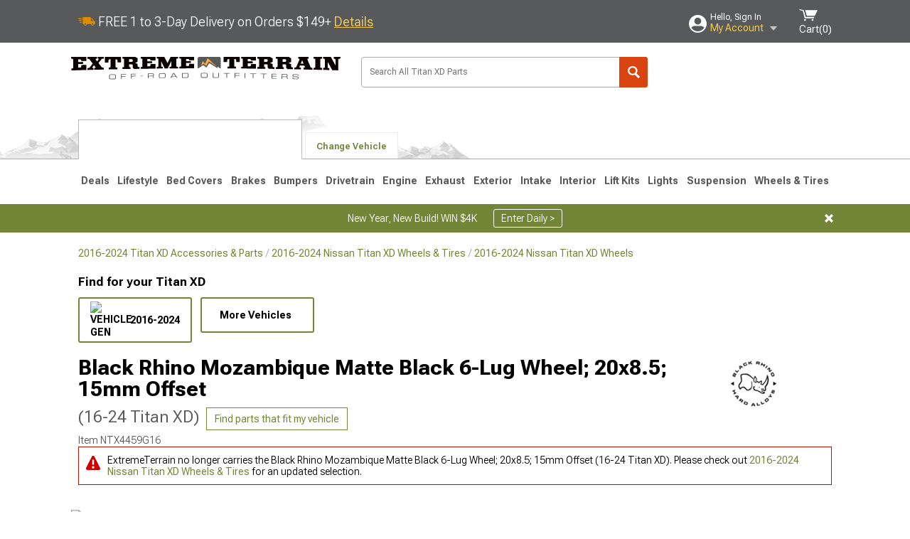

--- FILE ---
content_type: text/html; charset=utf-8
request_url: https://www.extremeterrain.com/black-rhino-titanxd-mozambique-matte-black-wheel-20x85-15mm-2085mza156140m12.html
body_size: 29295
content:



<!DOCTYPE html>
<html lang="en">
<head>
    <meta charset="utf-8" />
    <meta http-equiv="X-UA-Compatible" content="IE=edge" />

    <title>Black Rhino Titan XD Mozambique Matte Black 6-Lug Wheel; 20x8.5; 15mm Offset 2085MZA156140M12 (16-24 Titan XD) - Free Shipping</title>

    
<!-- Standard PNG favicons -->
<link rel="icon" type="image/png" sizes="16x16"   href="/ClientResources/img/favicons/favicon-16x16.png" />
<link rel="icon" type="image/png" sizes="32x32"   href="/ClientResources/img/favicons/favicon-32x32.png" />
<link rel="icon" type="image/png" sizes="96x96"   href="/ClientResources/img/favicons/favicon-96x96.png" />
<link rel="icon" type="image/png" sizes="128x128" href="/ClientResources/img/favicons/favicon-128x128.png" />
<link rel="icon" type="image/png" sizes="160x160" href="/ClientResources/img/favicons/favicon-160x160.png" />
<link rel="icon" type="image/png" sizes="192x192" href="/ClientResources/img/favicons/favicon-192x192.png" />
<link rel="icon" type="image/png" sizes="194x194" href="/ClientResources/img/favicons/favicon-194x194.png" />
<link rel="icon" type="image/png" sizes="196x196" href="/ClientResources/img/favicons/favicon-196x196.png" />

<!-- Android/Chrome icons -->
<link rel="icon" type="image/png" sizes="192x192" href="/ClientResources/img/favicons/android-chrome-192x192.png" />
<link rel="icon" type="image/png" sizes="512x512" href="/ClientResources/img/favicons/android-chrome-512x512.png" />

<!-- Apple touch icons -->
<link rel="apple-touch-icon" sizes="57x57"   href="/ClientResources/img/favicons/apple-touch-icon-57x57.png" />
<link rel="apple-touch-icon" sizes="60x60"   href="/ClientResources/img/favicons/apple-touch-icon-60x60.png" />
<link rel="apple-touch-icon" sizes="72x72"   href="/ClientResources/img/favicons/apple-touch-icon-72x72.png" />
<link rel="apple-touch-icon" sizes="76x76"   href="/ClientResources/img/favicons/apple-touch-icon-76x76.png" />
<link rel="apple-touch-icon" sizes="114x114" href="/ClientResources/img/favicons/apple-touch-icon-114x114.png" />
<link rel="apple-touch-icon" sizes="120x120" href="/ClientResources/img/favicons/apple-touch-icon-120x120.png" />
<link rel="apple-touch-icon" sizes="144x144" href="/ClientResources/img/favicons/apple-touch-icon-144x144.png" />
<link rel="apple-touch-icon" sizes="152x152" href="/ClientResources/img/favicons/apple-touch-icon-152x152.png" />
<link rel="apple-touch-icon" sizes="167x167" href="/ClientResources/img/favicons/apple-touch-icon-167x167.png" />
<link rel="apple-touch-icon" sizes="180x180" href="/ClientResources/img/favicons/apple-touch-icon-180x180.png" />

<!-- Windows tile settings -->
<meta name="msapplication-TileColor"               content="#da532c" />
<meta name="msapplication-TileImage"               content="/ClientResources/img/favicons/mstile-144x144.png" />
<meta name="msapplication-square70x70logo"         content="/ClientResources/img/favicons/mstile-70x70.png" />
<meta name="msapplication-square150x150logo"       content="/ClientResources/img/favicons/mstile-150x150.png" />
<meta name="msapplication-wide310x150logo"         content="/ClientResources/img/favicons/mstile-310x150.png" />
<meta name="msapplication-square310x310logo"       content="/ClientResources/img/favicons/mstile-310x310.png" />

<!-- Theme color for Chrome/Firefox/Opera -->
<meta name="theme-color"                           content="#da532c" />




    <meta name="description" content="FREE SHIPPING! Black Rhino Mozambique Matte Black 6-Lug Wheel; 20x8.5; 15mm Offset exudes sophistication with its finish, offering a sleek and modern appeal to " />
    <meta name="viewport" content="width=device-width, maximum-scale=1" />
    
    <meta property="og:site_name" content="ExtremeTerrain.com" />
    <meta property="og:type" content="website" />
    <meta property="og:url" content="https://www.extremeterrain.com/black-rhino-titanxd-mozambique-matte-black-wheel-20x85-15mm-2085mza156140m12.html" />
    <meta property="og:title" content="Black Rhino Titan XD Mozambique Matte Black 6-Lug Wheel; 20x8.5; 15mm Offset 2085MZA156140M12 (16-24 Titan XD) - Free Shipping" />
    <meta name="msvalidate.01" content="6048088C6AB54B0617BAA852B58E7FD2" />
    <link href="https://plus.google.com/114762859616800998930" rel="publisher" />
    <link rel="preconnect" href="https://fonts.googleapis.com">
    <link rel="preconnect" href="https://fonts.gstatic.com" crossorigin>
    <link href="https://fonts.googleapis.com/css2?family=Roboto+Flex:opsz,wght@8..144,100..1000&display=swap" rel="stylesheet">
    <link href="https://fonts.googleapis.com/css2?family=Inter:ital,opsz,wght@0,14..32,100..900;1,14..32,100..900&display=swap" rel="stylesheet">

    <script src="/cdn-cgi/scripts/7d0fa10a/cloudflare-static/rocket-loader.min.js" data-cf-settings="ec73711c02b7bad82a8a256c-|49"></script><link href="/bundles/globalless.css?v=526a39233a689eda0a1133065646491c54121284&#xA;" rel="preload stylesheet" as="style" onload="this.rel='stylesheet'" />
    <script src="https://cdnjs.cloudflare.com/ajax/libs/jquery/3.5.1/jquery.min.js" integrity="sha512-bLT0Qm9VnAYZDflyKcBaQ2gg0hSYNQrJ8RilYldYQ1FxQYoCLtUjuuRuZo+fjqhx/qtq/1itJ0C2ejDxltZVFg==" crossorigin="anonymous" type="ec73711c02b7bad82a8a256c-text/javascript"></script>
    <script src="https://cdnjs.cloudflare.com/ajax/libs/jquery.gray/1.6.0/js/jquery.gray.min.js" integrity="sha512-YCODGEBK7He0IjHzYTJJlwKCXL8mIiZZn1Mca6ZoGHP+Q4HqxaTEK5Aw/B00KN0vsSLEQbGW2AIOplw9I4iLsA==" crossorigin="anonymous" type="ec73711c02b7bad82a8a256c-text/javascript"></script>
    <script src="https://cdnjs.cloudflare.com/ajax/libs/modernizr/2.6.2/modernizr.min.js" integrity="sha512-JynkyJ/1167qkDbZ09NFUGKV3ARgnmySSzQLA1pEAnQuZqPodAD/gNhPkPjtqF5vMp4FPbILFW41Il7Zy3O+Bg==" crossorigin="anonymous" type="ec73711c02b7bad82a8a256c-text/javascript"></script>
    <script src="https://cdnjs.cloudflare.com/ajax/libs/jquery.hoverintent/1.10.1/jquery.hoverIntent.min.js" integrity="sha512-gx3WTM6qxahpOC/hBNUvkdZARQ2ObXSp/m+jmsEN8ZNJPymj8/Jamf8+/3kJQY1RZA2DR+KQfT+b3JEB0r9YRg==" crossorigin="anonymous" type="ec73711c02b7bad82a8a256c-text/javascript"></script>
    <script src="/bundles/js/librariesdesktop.js?v=526a39233a689eda0a1133065646491c54121284
" type="ec73711c02b7bad82a8a256c-text/javascript"></script>
    <script data-cfasync="false" type="text/javascript">
        if (typeof Turn5 === 'undefined') Turn5 = {};
        if (typeof Turn5.Analytics === 'undefined') Turn5.Analytics = {};
        if (typeof Turn5.UserHasTieredPricing === 'undefined') Turn5.UserHasTieredPricing = {};
        if (typeof Turn5.PriceTierDisplayName === 'undefined') Turn5.PriceTierDisplayName = {};
        if (typeof Turn5.PriceTierName === 'undefined') Turn5.PriceTierName = {};
        Turn5.UserHasTieredPricing = false
        Turn5.PriceTierDisplayName = ""
        Turn5.PriceTierName =  ""
    </script>
    
    <meta name="robots" content="index,follow">
    <script src="/cdn-cgi/scripts/7d0fa10a/cloudflare-static/rocket-loader.min.js" data-cf-settings="ec73711c02b7bad82a8a256c-|49"></script><link href="/bundles/productdetailsless.css?v=526a39233a689eda0a1133065646491c54121284&#xA;" rel="preload" as="style" onload="this.rel='stylesheet'" />
    <script src="/cdn-cgi/scripts/7d0fa10a/cloudflare-static/rocket-loader.min.js" data-cf-settings="ec73711c02b7bad82a8a256c-|49"></script><link href="/bundles/customerphotofeedlessdesktop.css?v=526a39233a689eda0a1133065646491c54121284&#xA;" rel="preload" as="style" onload="this.rel='stylesheet'" />
    <script src="/cdn-cgi/scripts/7d0fa10a/cloudflare-static/rocket-loader.min.js" data-cf-settings="ec73711c02b7bad82a8a256c-|49"></script><link href="/bundles/productreviewslessdesktop.css?v=526a39233a689eda0a1133065646491c54121284&#xA;" rel="preload" as="style" onload="this.rel='stylesheet'" />

        <meta property="og:image" content="https://www.extremeterrain.com/image/black-rhino-titanxd-mozambique-matte-black-wheel-20x85-15mm-2085mza156140m12.S106583-A_alt1.jpg" />

    <meta name="twitter:card" content="product">
    <meta name="twitter:site" content="&#64;extremeterrain">
    <meta name="twitter:creator" content="&#64;extremeterrain">
    <meta name="twitter:domain" content="extremeterrain.com">
    <meta name="twitter:title" content="Black Rhino Mozambique Matte Black 6-Lug Wheel; 20x8.5; 15mm Offset (16-24 Titan XD)">
    <meta name="twitter:image" content="https://www.extremeterrain.com/image/black-rhino-titanxd-mozambique-matte-black-wheel-20x85-15mm-2085mza156140m12.S106583-A_alt1.jpg">
    <meta name="twitter:description" content="Black Rhino Mozambique Matte Black 6-Lug Wheel; 20x8.5; 15mm Offset exudes sophistication with its finish, offering a sleek and modern appeal to any vehicle it adorns. The design is meticulously crafted to enhance the aesthetic of your vehicle, giving it a distinctive and upscale look. Perfect for those seeking to elevate their vehicle&#x27;s style, this wheel blends seamlessly with both contemporary and classic vehicle designs, making it a versatile choice for a wide range of vehicles. Its robust construction ensures durability, making it a reliable choice for drivers who value both style and quality.This 20x8.5 Black Rhino Mozambique Matte Black 6-Lug Wheel is completed in a high-quality matte black finish that stands out immediately. There&#x27;s a durable clear coat that protects against the hazards of driving.One-Piece Cast Aluminum Construction. This wheel is manufactured using gravity casting. Gravity casting is the process of pouring a molten aluminum alloy into a wheel mold or form utilizing the earth&#x27;s own gravity to help fill the mold. The result is a strong, durable wheel that has the same good looks as a more expensive wheel, at a fraction of the price.Application. This Black Rhino Mozambique Matte Black 6-Lug Wheel; 20x8.5; 15mm Offset, with a backspace of 5.341 Inch, 135.7mm and bolt pattern of 6 x 139.7mm (6 x 5.5-Inch), is designed to enhance alignment and driving stability, ensuring a perfect fit with the vehicle model. Specifically designed to fit 2016-2024 Titan XD models, this wheel&#x27;s specifications contribute to a seamless alignment and stable driving experience by ensuring the wheel fits perfectly within the vehicle&#x27;s wheel well, reducing the risk of rubbing issues and optimizing handling characteristics. Sold individually." />
    <meta name="twitter:label1" content="PRICE">
    <meta name="twitter:data1" content="424">
    <meta name="twitter:label2" content="BRAND">
        <meta name="twitter:data2" content="Black Rhino">
    <link rel="preload" as="image" href="https://turn5.scene7.com/is/image/Turn5/S106583-A_alt1?$s7product$?obj=car&amp;fit=fit,1&amp;wid=640&amp;hei=480&amp;sharpen=1" fetchpriority="high">
    <script type="ec73711c02b7bad82a8a256c-text/javascript">var _affirm_config = {
public_api_key: 'AGP1QUFGE8PZH3TT',
script: 'https://cdn1.affirm.com/js/v2/affirm.js'
};
(function (l, g, m, e, a, f, b) { var d, c = l[m] || {}, h = document.createElement(f), n = document.getElementsByTagName(f)[0], k = function (a, b, c) { return function () { a[b]._.push([c, arguments]) } }; c[e] = k(c, e, "set"); d = c[e]; c[a] = {}; c[a]._ = []; d._ = []; c[a][b] = k(c, a, b); a = 0; for (b = "set add save post open empty reset on off trigger ready setProduct".split(" ") ; a < b.length; a++) d[b[a]] = k(c, e, b[a]); a = 0; for (b = ["get", "token", "url", "items"]; a < b.length; a++) d[b[a]] = function () { }; h.async = !0; h.src = g[f]; n.parentNode.insertBefore(h, n); delete g[f]; d(g); l[m] = c })(window, _affirm_config, "affirm", "checkout", "ui", "script", "ready");
</script>

    

    <!-- begin Convert Experiences code--><script type="ec73711c02b7bad82a8a256c-text/javascript" src="//cdn-4.convertexperiments.com/v1/js/10047477-10048657.js?environment=production"></script><!-- end Convert Experiences code -->



    <link rel="canonical" href="https://www.extremeterrain.com/black-rhino-titanxd-mozambique-matte-black-wheel-20x85-15mm-2085mza156140m12.html" />

</head>
<body class=" ">
        <div class="FitmentWizardBaseContainer"
            vehiclegroupid="35"
            vehicletypeid="129"
            apiurl="https://api.extremeterrain.com/"
            sitetheme="ExtremeTerrain">
        </div>
        <div class="FitmentWizardFlyoutContainer"
            apiurl="https://api.extremeterrain.com/"
            sitetheme="ExtremeTerrain"
            autoplicityurl="https://api.autoplicity.com/embed/"
            isgenericvehiclepage="isgenericvehiclepage">
        </div>


    <script type="ec73711c02b7bad82a8a256c-text/javascript">
    if (typeof Turn5 === 'undefined') Turn5 = {};
    if (typeof Turn5.Analytics === 'undefined') Turn5.Analytics = {};
    function _loadTagManager(dataLayerVar, id) {
        window[dataLayerVar] = window[dataLayerVar] || [];
        window[dataLayerVar].push({
            'gtm.start': new Date().getTime(),
            event: 'gtm.js'
        });
        var gtmScript = document.createElement('script');
        gtmScript.async = true;
        gtmScript.src = '//www.googletagmanager.com/gtm.js?id=' + id + '&l=' + dataLayerVar;
        document.getElementsByTagName('head')[0].appendChild(gtmScript);
    }
    if (!window.coreDataLayer) _loadTagManager('coreDataLayer', 'GTM-WR85Z8');
</script>

    <div id="page" class="page_container">
        





<header class="">
    <section class="upper_stripe_container">
        <div class="container">
            <div class="pull_left free_shipping">
                

<div>
    
<p><img style="vertical-align: middle;" src="/ClientResources/img/fast_ship.svg" /> <span style="vertical-align: middle;">FREE 1 to 3-Day Delivery on Orders $149+ <a class="text_link" href="/Customer-Service-Pages/Shipping/">Details</a> </span></p>
</div>


            </div>

            <div class="mini_nav pull_right ">
                <ul>
                        <li class="my_account_trigger_container">
                            <a href="#" title="Log in" class="my_account_trigger">
                                <svg viewBox="0 0 48 48" fill="none" xmlns="http://www.w3.org/2000/svg">
                                    <path fill-rule="evenodd" clip-rule="evenodd" d="M24 48C37.2562 48 48 37.2562 48 24C48 10.7438 37.2562 0 24 0C10.7438 0 0 10.7438 0 24C0 37.2562 10.7438 48 24 48ZM24 25.8455C29.0973 25.8455 33.2318 21.7132 33.2318 16.6159C33.2318 11.5165 29.0973 7.3841 24 7.3841C18.9027 7.3841 14.7682 11.5164 14.7682 16.6159C14.7682 21.7132 18.9027 25.8455 24 25.8455ZM6.6314 34.53C10.1926 40.391 16.6397 44.3091 24 44.3091C31.3603 44.3091 37.8078 40.3909 41.3686 34.53C41.347 34.3678 41.2842 34.2098 41.1739 34.0735C38.8978 31.2285 35.2957 29.5388 30.4622 29.5388H17.5372C12.7039 29.5388 9.10188 31.2285 6.8255 34.0735C6.71516 34.2098 6.65242 34.3678 6.63078 34.53H6.6314Z" fill="#ffffff" />
                                </svg>
                                <div class="text_container">
                                    <span class="greeting">Hello, Sign In</span>
                                    <span class="polygon">My Account</span>
                                </div>
                            </a>
                            


<div class="quick_action_container">
    <ul class="menu_list">
        <li>
                <a href="https://www.extremeterrain.com/login.html?returnurl=/summary.html" title="Log in" data-qatgt="header_login">
                    <svg viewBox="0 0 48 48" fill="none" xmlns="http://www.w3.org/2000/svg">
                        <path fill-rule="evenodd" clip-rule="evenodd" d="M24 48C37.2562 48 48 37.2562 48 24C48 10.7438 37.2562 0 24 0C10.7438 0 0 10.7438 0 24C0 37.2562 10.7438 48 24 48ZM24 25.8455C29.0973 25.8455 33.2318 21.7132 33.2318 16.6159C33.2318 11.5165 29.0973 7.3841 24 7.3841C18.9027 7.3841 14.7682 11.5164 14.7682 16.6159C14.7682 21.7132 18.9027 25.8455 24 25.8455ZM6.6314 34.53C10.1926 40.391 16.6397 44.3091 24 44.3091C31.3603 44.3091 37.8078 40.3909 41.3686 34.53C41.347 34.3678 41.2842 34.2098 41.1739 34.0735C38.8978 31.2285 35.2957 29.5388 30.4622 29.5388H17.5372C12.7039 29.5388 9.10188 31.2285 6.8255 34.0735C6.71516 34.2098 6.65242 34.3678 6.63078 34.53H6.6314Z" fill="#BCBCBC" />
                    </svg>Login to My Account
                </a>
        </li>
        <li>
                <a href="https://orders.extremeterrain.com/" title="Where's my order?">
                    <svg width="24" height="22" viewBox="0 0 24 22" fill="none" xmlns="http://www.w3.org/2000/svg">
                        <path fill-rule="evenodd" clip-rule="evenodd" d="M12.0504 0C12.0993 0.00532387 12.1483 0.0170366 12.1941 0.0340732L23.5745 3.00689H23.5831C23.862 3.07504 24.0409 3.34656 23.9919 3.62871V17.1642C23.9909 17.3953 23.8439 17.5997 23.6256 17.6753L12.177 21.7725C12.0333 21.8279 11.8715 21.8183 11.7341 21.747L11.7 21.7385V21.7299L0.362108 17.6752C0.148085 17.5975 0.00540161 17.3931 0.00433922 17.1641V3.60302C-0.0244102 3.37622 0.0916519 3.15582 0.293961 3.04934H0.302479C0.314192 3.04402 0.325905 3.03763 0.336554 3.03231C0.345072 3.03018 0.35359 3.02698 0.362108 3.02485C0.368496 3.02166 0.373819 3.01847 0.379145 3.01634C0.390858 3.01314 0.402569 3.00995 0.413218 3.00782L11.7937 0.0350015C11.8565 0.011576 11.9236 -0.0001375 11.9896 0.000928309H11.9981C12.0151 -0.00013641 12.0322 -0.00013641 12.0492 0.000928309L12.0504 0ZM11.9992 1.10738L2.72289 3.52657L6.2665 4.42951L14.9552 1.88253L11.9992 1.10738ZM17.008 2.4192L8.32779 4.96618L11.9992 5.90319L21.2671 3.52657L17.008 2.4192ZM1.09583 4.23358V16.781L11.4541 20.4865V6.88284L6.82012 5.69878V9.02105C6.82119 9.16693 6.76476 9.30855 6.66254 9.41183C6.56032 9.51618 6.42083 9.57474 6.27495 9.57474C6.12801 9.57474 5.98851 9.51618 5.88629 9.41183C5.78407 9.30854 5.72764 9.16693 5.72977 9.02105V5.41774L1.09583 4.23358Z" fill="#BCBCBC" />
                    </svg>Where's my order?
                </a>
        </li>
        <li>
                <a href="https://orders.extremeterrain.com/" title="Start a Return">
                    <svg width="24" height="22" viewBox="0 0 24 22" fill="none" xmlns="http://www.w3.org/2000/svg">
                        <path fill-rule="evenodd" clip-rule="evenodd" d="M12.0504 0C12.0993 0.00532387 12.1483 0.0170366 12.1941 0.0340732L23.5745 3.00689H23.5831C23.862 3.07504 24.0409 3.34656 23.9919 3.62871V17.1642C23.9909 17.3953 23.8439 17.5997 23.6256 17.6753L12.177 21.7725C12.0333 21.8279 11.8715 21.8183 11.7341 21.747L11.7 21.7385V21.7299L0.362108 17.6752C0.148085 17.5975 0.00540161 17.3931 0.00433922 17.1641V3.60302C-0.0244102 3.37622 0.0916519 3.15582 0.293961 3.04934H0.302479C0.314192 3.04402 0.325905 3.03763 0.336554 3.03231C0.345072 3.03018 0.35359 3.02698 0.362108 3.02485C0.368496 3.02166 0.373819 3.01847 0.379145 3.01634C0.390858 3.01314 0.402569 3.00995 0.413218 3.00782L11.7937 0.0350015C11.8565 0.011576 11.9236 -0.0001375 11.9896 0.000928309H11.9981C12.0151 -0.00013641 12.0322 -0.00013641 12.0492 0.000928309L12.0504 0ZM11.9992 1.10738L2.72289 3.52657L6.2665 4.42951L14.9552 1.88253L11.9992 1.10738ZM17.008 2.4192L8.32779 4.96618L11.9992 5.90319L21.2671 3.52657L17.008 2.4192ZM1.09583 4.23358V16.781L11.4541 20.4865V6.88284L6.82012 5.69878V9.02105C6.82119 9.16693 6.76476 9.30855 6.66254 9.41183C6.56032 9.51618 6.42083 9.57474 6.27495 9.57474C6.12801 9.57474 5.98851 9.51618 5.88629 9.41183C5.78407 9.30854 5.72764 9.16693 5.72977 9.02105V5.41774L1.09583 4.23358Z" fill="#BCBCBC" />
                    </svg>Start a Return
                </a>
        </li>
        <li>
            <a href="/saved-for-later.html" title="View your Build Lists" data-qatgt="header_sfl">
                <svg xmlns="http://www.w3.org/2000/svg" viewBox="0 0 10 20.72">
                    <path fill="#BCBCBC" d="M8.08,8.63V2.76C8.08,2,9.58,2.1,9.58,0H.38c0,2.1,1.54,2,1.54,2.76V8.63C1.23,8.63,0,9.43,0,11.85H10C10,9.43,8.77,8.63,8.08,8.63Z"></path>
                    <polygon fill="#BCBCBC" points="4.97 20.72 4 11.85 5.95 11.85 4.97 20.72"></polygon>
                </svg>Saved Products
            </a>
        </li>
        <li>
            <a href="https://servicecenter.extremeterrain.com/hc/en-us" title="FAQ">
                <svg width="24" height="23" viewBox="0 0 24 23" fill="none" xmlns="http://www.w3.org/2000/svg">
                    <mask id="path-1-inside-1" fill="#BCBCBC">
                        <path fill-rule="evenodd" clip-rule="evenodd" d="M3 0C1.34315 0 0 1.34315 0 3V14.5385C0 16.1953 1.34315 17.5385 3 17.5385H8.26943L11.134 22.5C11.5189 23.1667 12.4811 23.1667 12.866 22.5L15.7306 17.5385H21C22.6569 17.5385 24 16.1953 24 14.5385V3C24 1.34315 22.6569 0 21 0H3Z" />
                    </mask>
                    <path d="M8.26943 17.5385L10.0015 16.5385C9.64422 15.9197 8.98396 15.5385 8.26943 15.5385V17.5385ZM11.134 22.5L9.40192 23.5L11.134 22.5ZM12.866 22.5L14.5981 23.5L12.866 22.5ZM15.7306 17.5385V15.5385C15.016 15.5385 14.3558 15.9197 13.9985 16.5385L15.7306 17.5385ZM2 3C2 2.44772 2.44772 2 3 2V-2C0.238575 -2 -2 0.238578 -2 3H2ZM2 14.5385V3H-2V14.5385H2ZM3 15.5385C2.44772 15.5385 2 15.0907 2 14.5385H-2C-2 17.2999 0.238577 19.5385 3 19.5385V15.5385ZM8.26943 15.5385H3V19.5385H8.26943V15.5385ZM12.866 21.5L10.0015 16.5385L6.53738 18.5385L9.40192 23.5L12.866 21.5ZM11.134 21.5C11.5189 20.8333 12.4811 20.8333 12.866 21.5L9.40192 23.5C10.5566 25.5 13.4434 25.5 14.5981 23.5L11.134 21.5ZM13.9985 16.5385L11.134 21.5L14.5981 23.5L17.4626 18.5385L13.9985 16.5385ZM21 15.5385H15.7306V19.5385H21V15.5385ZM22 14.5385C22 15.0907 21.5523 15.5385 21 15.5385V19.5385C23.7614 19.5385 26 17.2999 26 14.5385H22ZM22 3V14.5385H26V3H22ZM21 2C21.5523 2 22 2.44772 22 3H26C26 0.238577 23.7614 -2 21 -2V2ZM3 2H21V-2H3V2Z" fill="#BCBCBC" mask="url(#path-1-inside-1)" />
                    <path d="M10.831 11.367H12.8981V10.8325C12.8981 10.5512 13.0407 10.4106 13.3258 10.4106H13.4541C14.7942 10.4106 15.6923 9.5244 15.6923 8.2022V6.82374C15.6923 5.50154 14.7942 4.61539 13.4541 4.61539H10.5316C9.20582 4.61539 8.30769 5.50154 8.30769 6.82374V7.70989H10.3748V6.79561C10.3748 6.51429 10.5174 6.37363 10.8025 6.37363H13.1975C13.4826 6.37363 13.6252 6.51429 13.6252 6.79561V8.23033C13.6252 8.51165 13.4826 8.65231 13.1975 8.65231H13.0549C11.7291 8.65231 10.831 9.53846 10.831 10.8607V11.367ZM12.8981 12.422H10.831V14.4615H12.8981V12.422Z" fill="#BCBCBC" />
                </svg>Got questions? (FAQs)
            </a>
        </li>
        <li>
            <a href="https://servicecenter.extremeterrain.com/hc/en-us" title="Customer Service">
                <svg width="24" height="23" viewBox="0 0 24 23" fill="none" xmlns="http://www.w3.org/2000/svg">
                    <mask id="path-1-inside-1" fill="#BCBCBC">
                        <path fill-rule="evenodd" clip-rule="evenodd" d="M3 0C1.34315 0 0 1.34315 0 3V14.5385C0 16.1953 1.34315 17.5385 3 17.5385H8.26943L11.134 22.5C11.5189 23.1667 12.4811 23.1667 12.866 22.5L15.7306 17.5385H21C22.6569 17.5385 24 16.1953 24 14.5385V3C24 1.34315 22.6569 0 21 0H3Z" />
                    </mask>
                    <path d="M8.26943 17.5385L10.0015 16.5385C9.64422 15.9197 8.98396 15.5385 8.26943 15.5385V17.5385ZM11.134 22.5L9.40192 23.5L11.134 22.5ZM12.866 22.5L14.5981 23.5L12.866 22.5ZM15.7306 17.5385V15.5385C15.016 15.5385 14.3558 15.9197 13.9985 16.5385L15.7306 17.5385ZM2 3C2 2.44772 2.44772 2 3 2V-2C0.238575 -2 -2 0.238578 -2 3H2ZM2 14.5385V3H-2V14.5385H2ZM3 15.5385C2.44772 15.5385 2 15.0907 2 14.5385H-2C-2 17.2999 0.238577 19.5385 3 19.5385V15.5385ZM8.26943 15.5385H3V19.5385H8.26943V15.5385ZM12.866 21.5L10.0015 16.5385L6.53738 18.5385L9.40192 23.5L12.866 21.5ZM11.134 21.5C11.5189 20.8333 12.4811 20.8333 12.866 21.5L9.40192 23.5C10.5566 25.5 13.4434 25.5 14.5981 23.5L11.134 21.5ZM13.9985 16.5385L11.134 21.5L14.5981 23.5L17.4626 18.5385L13.9985 16.5385ZM21 15.5385H15.7306V19.5385H21V15.5385ZM22 14.5385C22 15.0907 21.5523 15.5385 21 15.5385V19.5385C23.7614 19.5385 26 17.2999 26 14.5385H22ZM22 3V14.5385H26V3H22ZM21 2C21.5523 2 22 2.44772 22 3H26C26 0.238577 23.7614 -2 21 -2V2ZM3 2H21V-2H3V2Z" fill="#BCBCBC" mask="url(#path-1-inside-1)" />
                    <path d="M10.831 11.367H12.8981V10.8325C12.8981 10.5512 13.0407 10.4106 13.3258 10.4106H13.4541C14.7942 10.4106 15.6923 9.5244 15.6923 8.2022V6.82374C15.6923 5.50154 14.7942 4.61539 13.4541 4.61539H10.5316C9.20582 4.61539 8.30769 5.50154 8.30769 6.82374V7.70989H10.3748V6.79561C10.3748 6.51429 10.5174 6.37363 10.8025 6.37363H13.1975C13.4826 6.37363 13.6252 6.51429 13.6252 6.79561V8.23033C13.6252 8.51165 13.4826 8.65231 13.1975 8.65231H13.0549C11.7291 8.65231 10.831 9.53846 10.831 10.8607V11.367ZM12.8981 12.422H10.831V14.4615H12.8981V12.422Z" fill="#BCBCBC" />
                </svg>Customer Service
            </a>
        </li>
    </ul>
    <div class="button_container">
            <a href="https://www.extremeterrain.com/login.html?returnurl=/summary.html" class="login" title="View Your Account" data-qatgt="header_login">
                Sign In
            </a>
            <p>New Customer? <a href="https://www.extremeterrain.com/login.html?returnurl=/summary.html&amp;createaccount=1" class="text_link" title="Create Account">Start Here</a></p>
    </div>
</div>
                        </li>
                    <li class="cart_container">
                        <a href="/shopping-cart.html" data-can-show="false" class="cart_trigger" title="View your Shopping Cart" data-qatgt="header_cart">
                            <svg xmlns="http://www.w3.org/2000/svg" viewBox="0 0 25 16" enable-background="new 0 0 25 16">
                                <g fill="#ffffff">
                                    <path d="m6.4 1.6l-6.4-1.6.9 1.5 4.1 1 2.6 10.1h.4 1.2 10.7l.8-1.9h-11.9z" />
                                    <path d="m8.2 1.4l2.2 7.8h10.9l3.7-7.8z" />
                                    <ellipse cx="8" cy="14.8" rx="1.3" ry="1.2" />
                                    <ellipse cx="18.2" cy="14.8" rx="1.3" ry="1.2" />
                                </g>
                            </svg>
                            <span>
                                Cart(<span class="cart_count">0</span>)
                            </span>
                        </a>
                        

<div class="mini_cart">
    <ul>
    </ul>
    <div class="button_container">
        <a class="alt_btn secondary" href="/shopping-cart.html" title="View your Shopping Cart">View Cart (<span class="cart_count">0</span>)</a>
    </div>
</div>
                    </li>
                </ul>
            </div>
        </div>
    </section>
    <section class="container global ">
        <a href="/?VehicleGroup=35" class="text_replace logo" title="ExtremeTerrain.com" data-qatgt='site_logo'>ExtremeTerrain.com</a>
            <div class="search_form_container pull_right">
                <div class="search_form header_search">

                    <script src="/bundles/js/sitesearchcardcontainerbundle.js?v=526a39233a689eda0a1133065646491c54121284
" type="ec73711c02b7bad82a8a256c-text/javascript"></script>
                    <div class="sites_search_card_container">
                        <div id="SiteSearchCardContainer"
                            vehiclegroup="35"
                            vehicletype="129"
                            sitetheme="XT"></div>
                    </div>

<form action="/search" data-form-type="TopNavSearch" id="search" method="get">                        <span class="header_search_input_container">
                            <input autocomplete="off" autocorrect="off" id="keywords" maxlength="256" name="keywords" placeholder="Search All Titan XD Parts" spellcheck="false" type="text" value="" />
                        </span>
<input id="generationId" name="generationId" type="hidden" value="" /><input id="vehicleGroup" name="vehicleGroup" type="hidden" value="35" /><input id="vehicleType" name="vehicleType" type="hidden" value="129" />                        <span class="clear_search hidden"></span>
<button type="submit">Search</button>                        <ul class="autocomplete"></ul>
</form>                </div>
            </div>
                 <div id="salesTechStripeContainer"
                 style="width:243.88px; min-width:243.88px; height:98px; flex:0 0 243.88px;"
                 data-sitetheme="ExtremeTerrain"
                 data-vehicledisplayname="Titan XD"
                 data-assist-id=""
                 data-hours-text=" M-F 8:30A-11P ET, Sat-Sun 8:30A-9P ET">
            </div>
<script src="/bundles/js/salestechstripecontainerbundle.js?v=526a39233a689eda0a1133065646491c54121284
" type="ec73711c02b7bad82a8a256c-text/javascript"></script>    </section>

        <section class="container tabs_container">
            <img src="/ClientResources/img/mountains_d.png" class="bg-image adjusted" alt="Logo Image" />
            <ul class="tabs">
                    <li class="persistent_module_container ">
                        <div class="persistent_container PersistentModuleCardContainer"
                            modelgroupid="35"
                            modelid="129"
                            apiurl="https://api.extremeterrain.com/"
                            sitetheme="ExtremeTerrain">
                        </div>
                    </li>
                        <li class="change_vehicle_trigger">
                            <a href="#">
                                <span>Change Vehicle</span>
                            </a>
                        </li>
            </ul>
        </section>

        <section class="gen_select_container">
            <div class="container">
                <ul class="row gen_select_menu">
                    

        <li class="col_2">
            <a href="/titanxd-accessories-parts-2016.html" class="">
                <p class="generation" data-image-url="https://www.extremeterrain.com/image/Gen_TitanXD_2017">2016-2024</p>
            </a>
        </li>

                </ul>
                <nav class="tier_one">

                    


    <ul class="nav_first_tier">

            <li>
                <a href="/titanxd-specials.html" title="Deals">
                    Deals
                </a>
                <div class="nav_second_tier position_1 ">
                        <div class="single_items_container column_1">
                                <span class="single_item">
                                    <a href="/best-sellers.html" title="Most Popular">Most Popular</a>
                                </span>
                                <span class="single_item">
                                    <a href="/xt-clearance-parts.html" title="Clearance">Clearance</a>
                                </span>
                                <span class="single_item">
                                    <a href="/just-reduced.html" title="Just Reduced!">Just Reduced!</a>
                                </span>
                                <span class="single_item">
                                    <a href="/military-first-responders.html" title="Military, Medical &amp; First Responder Program">Military, Medical &amp; First Responder Program</a>
                                </span>
                                <span class="single_item">
                                    <a href="/xt-new-products.html" title="New Products">New Products</a>
                                </span>
                                <span class="single_item">
                                    <a href="/xt-open-box.html" title="Open Box">Open Box</a>
                                </span>
                                <span class="single_item">
                                    <a href="/titanxd-all-rebates.html" title="Rebates">Rebates</a>
                                </span>
                                <span class="single_item">
                                    <a href="/extreme-terrain-brands.html" title="Shop by Brands">Shop by Brands</a>
                                </span>
                        </div>   
                    <div class="fade_effect"></div>
                    <div class="shop_all_container">
                        <a href="/titanxd-specials.html" data-link-type='shop_all_category' title="Shop All Deals">Shop All Deals</a>
                        <span class="shop_all_arrow"></span>
                    </div>
                </div>
            </li>
            <li>
                <a href="/titanxd-lifestyle.html" title="Lifestyle">
                    Lifestyle
                </a>
                <div class="nav_second_tier position_2 ">
                        <div class="single_items_container column_2">
                                <span class="single_item">
                                    <a href="/titanxd-air-horns.html" title="Air Horns">Air Horns</a>
                                </span>
                                <span class="single_item">
                                    <a href="/titanxd-apparel.html" title="Apparel">Apparel</a>
                                </span>
                                <span class="single_item">
                                    <a href="/titanxd-cameras-accessories.html" title="Automotive Cameras">Automotive Cameras</a>
                                </span>
                                <span class="single_item">
                                    <a href="/titanxd-automotive-detailing.html" title="Automotive Detailing">Automotive Detailing</a>
                                </span>
                                <span class="single_item">
                                    <a href="/titanxd-backup-camera-systems.html" title="Backup Camera Systems">Backup Camera Systems</a>
                                </span>
                                <span class="single_item">
                                    <a href="/titanxd-truck-bed-tents-and-camping-gear.html" title="Bed Tents &amp; Camping Gear">Bed Tents &amp; Camping Gear</a>
                                </span>
                                <span class="single_item">
                                    <a href="/titanxd-collectibles.html" title="Collectibles">Collectibles</a>
                                </span>
                                <span class="single_item">
                                    <a href="/titanxd-gift-cards.html" title="Gift Cards">Gift Cards</a>
                                </span>
                                <span class="single_item">
                                    <a href="/titanxd-license-plates-frames.html" title="License Plates &amp; Frames">License Plates &amp; Frames</a>
                                </span>
                                <span class="single_item">
                                    <a href="/titanxd-onboard-air.html" title="Onboard Air">Onboard Air</a>
                                </span>
                                <span class="single_item">
                                    <a href="/titanxd-paints-coatings.html" title="Paints &amp; Coatings">Paints &amp; Coatings</a>
                                </span>
                                <span class="single_item">
                                    <a href="/titanxd-pet-accessories.html" title="Pet Accessories">Pet Accessories</a>
                                </span>
                                <span class="single_item">
                                    <a href="/titanxd-safety-gear-equipment.html" title="Safety Gear &amp; Equipment">Safety Gear &amp; Equipment</a>
                                </span>
                                <span class="single_item">
                                    <a href="/titanxd-specialty-tools-maintenance.html" title="Specialty Tools &amp; Maintenance">Specialty Tools &amp; Maintenance</a>
                                </span>
                                <span class="single_item">
                                    <a href="/titanxd-sun-shades.html" title="Sun Shade and Windshield Tint">Sun Shade and Windshield Tint</a>
                                </span>
                                <span class="single_item">
                                    <a href="/titanxd-truck-covers-bra.html" title="Truck Covers &amp; Bra">Truck Covers &amp; Bra</a>
                                </span>
                        </div>   
                    <div class="fade_effect"></div>
                    <div class="shop_all_container">
                        <a href="/titanxd-lifestyle.html" data-link-type='shop_all_category' title="Shop All Lifestyle">Shop All Lifestyle</a>
                        <span class="shop_all_arrow"></span>
                    </div>
                </div>
            </li>
            <li>
                <a href="/titanxd-bedcovers.html" title="Bed Covers">
                    Bed Covers
                </a>
                <div class="nav_second_tier position_1 ">
                        <div class="single_items_container column_1">
                                <span class="single_item">
                                    <a href="/titanxd-bed-covers-tonneau-covers.html" title="Bed Covers &amp; Tonneau Covers">Bed Covers &amp; Tonneau Covers</a>
                                </span>
                        </div>   
                    <div class="fade_effect"></div>
                    <div class="shop_all_container">
                        <a href="/titanxd-bedcovers.html" data-link-type='shop_all_category' title="Shop All Bed Covers">Shop All Bed Covers</a>
                        <span class="shop_all_arrow"></span>
                    </div>
                </div>
            </li>
            <li>
                <a href="/titanxd-brakes.html" title="Brakes">
                    Brakes
                </a>
                <div class="nav_second_tier position_1 ">
                        <div class="single_items_container column_1">
                                <span class="single_item">
                                    <a href="/titanxd-brake-components-hardware.html" title="Brake Components &amp; Hardware">Brake Components &amp; Hardware</a>
                                </span>
                                <span class="single_item">
                                    <a href="/titanxd-brake-pads.html" title="Brake Pads">Brake Pads</a>
                                </span>
                                <span class="single_item">
                                    <a href="/titanxd-brake-rotors-pads.html" title="Brake Rotor &amp; Pad Kits">Brake Rotor &amp; Pad Kits</a>
                                </span>
                                <span class="single_item">
                                    <a href="/titanxd-rotors.html" title="Brake Rotors">Brake Rotors</a>
                                </span>
                                <span class="single_item">
                                    <a href="/titanxd-caliper-covers.html" title="Caliper Covers">Caliper Covers</a>
                                </span>
                        </div>   
                    <div class="fade_effect"></div>
                    <div class="shop_all_container">
                        <a href="/titanxd-brakes.html" data-link-type='shop_all_category' title="Shop All Brakes">Shop All Brakes</a>
                        <span class="shop_all_arrow"></span>
                    </div>
                </div>
            </li>
            <li>
                <a href="/titanxd-bumpers.html" title="Bumpers">
                    Bumpers
                </a>
                <div class="nav_second_tier position_1 ">
                        <div class="single_items_container column_1">
                                <span class="single_item">
                                    <a href="/titanxd-front-bumpers.html" title="Front Bumpers">Front Bumpers</a>
                                </span>
                                <span class="single_item">
                                    <a href="/titanxd-rear-bumpers.html" title="Rear Bumpers">Rear Bumpers</a>
                                </span>
                                <span class="single_item">
                                    <a href="/titanxd-tire-carriers-accessories.html" title="Tire Carriers">Tire Carriers</a>
                                </span>
                                <span class="single_item">
                                    <a href="/titanxd-tire-covers.html" title="Tire Covers ">Tire Covers </a>
                                </span>
                                <span class="single_item">
                                    <a href="/titanxd-towing-and-hitches.html" title="Towing &amp; Hitches">Towing &amp; Hitches</a>
                                </span>
                        </div>   
                    <div class="fade_effect"></div>
                    <div class="shop_all_container">
                        <a href="/titanxd-bumpers.html" data-link-type='shop_all_category' title="Shop All Bumpers">Shop All Bumpers</a>
                        <span class="shop_all_arrow"></span>
                    </div>
                </div>
            </li>
            <li>
                <a href="/titanxd-drivetrain.html" title="Drivetrain">
                    Drivetrain
                </a>
                <div class="nav_second_tier position_1 ">
                        <div class="single_items_container column_1">
                                <span class="single_item">
                                    <a href="/titanxd-axles.html" title="Axles">Axles</a>
                                </span>
                                <span class="single_item">
                                    <a href="/titanxd-differential-covers.html" title="Differential Covers">Differential Covers</a>
                                </span>
                                <span class="single_item">
                                    <a href="/titanxd-differentials.html" title="Differentials">Differentials</a>
                                </span>
                                <span class="single_item">
                                    <a href="/titanxd-driveshafts.html" title="Driveshafts">Driveshafts</a>
                                </span>
                                <span class="single_item">
                                    <a href="/titanxd-hubs-bearings.html" title="Hubs &amp; Bearings">Hubs &amp; Bearings</a>
                                </span>
                                <span class="single_item">
                                    <a href="/titanxd-transmission-transfer-case.html" title="Transmission &amp; Transfer Case">Transmission &amp; Transfer Case</a>
                                </span>
                        </div>   
                    <div class="fade_effect"></div>
                    <div class="shop_all_container">
                        <a href="/titanxd-drivetrain.html" data-link-type='shop_all_category' title="Shop All Drivetrain">Shop All Drivetrain</a>
                        <span class="shop_all_arrow"></span>
                    </div>
                </div>
            </li>
            <li>
                <a href="/titanxd-engine.html" title="Engine">
                    Engine
                </a>
                <div class="nav_second_tier position_2 ">
                        <div class="single_items_container column_2">
                                <span class="single_item">
                                    <a href="/titanxd-air-oil-fuel-filters.html" title="Air, Oil, &amp; Fuel Filters">Air, Oil, &amp; Fuel Filters</a>
                                </span>
                                <span class="single_item">
                                    <a href="/titanxd-cold-air-intakes.html" title="Cold Air Intakes">Cold Air Intakes</a>
                                </span>
                                <span class="single_item">
                                    <a href="/titanxd-ecus-engine-management-systems.html" title="ECUs &amp; Engine Management Systems">ECUs &amp; Engine Management Systems</a>
                                </span>
                                <span class="single_item">
                                    <a href="/titanxd-engine-components.html" title="Engine Components">Engine Components</a>
                                </span>
                                <span class="single_item">
                                    <a href="/titanxd-engine-cooling.html" title="Engine Cooling">Engine Cooling</a>
                                </span>
                                <span class="single_item">
                                    <a href="/titanxd-engine-dressup.html" title="Engine Dressup">Engine Dressup</a>
                                </span>
                                <span class="single_item">
                                    <a href="/titanxd-exhaust.html" title="Exhaust">Exhaust</a>
                                </span>
                                <span class="single_item">
                                    <a href="/titanxd-fabrication-parts.html" title="Fabrication Parts &amp; Accessories">Fabrication Parts &amp; Accessories</a>
                                </span>
                                <span class="single_item">
                                    <a href="/titanxd-fuel-system-parts.html" title="Fuel System Parts">Fuel System Parts</a>
                                </span>
                                <span class="single_item">
                                    <a href="/titanxd-ignition-parts.html" title="Ignition Parts">Ignition Parts</a>
                                </span>
                                <span class="single_item">
                                    <a href="/titanxd-nitrous-kits.html" title="Nitrous Kits">Nitrous Kits</a>
                                </span>
                                <span class="single_item">
                                    <a href="/titanxd-engine-fluids.html" title="Oil &amp; Engine Fluids">Oil &amp; Engine Fluids</a>
                                </span>
                                <span class="single_item">
                                    <a href="/titanxd-oil-catch-cans.html" title="Oil Catch Cans">Oil Catch Cans</a>
                                </span>
                                <span class="single_item">
                                    <a href="/titanxd-remote-start-keyless-entry-alarm.html" title="Remote Start, Keyless Entry, &amp; Alarm">Remote Start, Keyless Entry, &amp; Alarm</a>
                                </span>
                                <span class="single_item">
                                    <a href="/titanxd-supercharger-kits-accessories.html" title="Supercharger Kits &amp; Accessories">Supercharger Kits &amp; Accessories</a>
                                </span>
                                <span class="single_item">
                                    <a href="/titanxd-throttle-enhancement.html" title="Throttle Enhancement">Throttle Enhancement</a>
                                </span>
                                <span class="single_item">
                                    <a href="/titanxd-turbocharger-kits.html" title="Turbocharger Kits &amp; Accessories">Turbocharger Kits &amp; Accessories</a>
                                </span>
                        </div>   
                    <div class="fade_effect"></div>
                    <div class="shop_all_container">
                        <a href="/titanxd-engine.html" data-link-type='shop_all_category' title="Shop All Engine">Shop All Engine</a>
                        <span class="shop_all_arrow"></span>
                    </div>
                </div>
            </li>
            <li>
                <a href="/titanxd-exhaust.html" title="Exhaust">
                    Exhaust
                </a>
                <div class="nav_second_tier position_1 ">
                        <div class="single_items_container column_1">
                                <span class="single_item">
                                    <a href="/titanxd-catalytic-converters.html" title="Catalytic Converters">Catalytic Converters</a>
                                </span>
                                <span class="single_item">
                                    <a href="/titanxd-exhaust-accessories.html" title="Exhaust Accessories">Exhaust Accessories</a>
                                </span>
                                <span class="single_item">
                                    <a href="/titanxd-exhaust-systems.html" title="Exhaust Systems">Exhaust Systems</a>
                                </span>
                                <span class="single_item">
                                    <a href="/titanxd-exhaust-tips.html" title="Exhaust Tips">Exhaust Tips</a>
                                </span>
                                <span class="single_item">
                                    <a href="/titanxd-header-midpipe-kits.html" title="Header &amp; Mid-Pipe Kits">Header &amp; Mid-Pipe Kits</a>
                                </span>
                                <span class="single_item">
                                    <a href="/titanxd-headers.html" title="Headers">Headers</a>
                                </span>
                                <span class="single_item">
                                    <a href="/titanxd-mufflers.html" title="Mufflers">Mufflers</a>
                                </span>
                                <span class="single_item">
                                    <a href="/titanxd-oxygen-sensors.html" title="Oxygen Sensors">Oxygen Sensors</a>
                                </span>
                        </div>   
                    <div class="fade_effect"></div>
                    <div class="shop_all_container">
                        <a href="/titanxd-exhaust.html" data-link-type='shop_all_category' title="Shop All Exhaust">Shop All Exhaust</a>
                        <span class="shop_all_arrow"></span>
                    </div>
                </div>
            </li>
            <li>
                <a href="/titanxd-exterior.html" title="Exterior">
                    Exterior
                </a>
                <div class="nav_second_tier position_3 ">
                        <div class="single_items_container column_3">
                                <span class="single_item">
                                    <a href="/titanxd-antennas.html" title="Antennas">Antennas</a>
                                </span>
                                <span class="single_item">
                                    <a href="/titanxd-armor-skid-plates.html" title="Armor &amp; Skid Plates">Armor &amp; Skid Plates</a>
                                </span>
                                <span class="single_item">
                                    <a href="/titanxd-bed-tailgate-steps.html" title="Bed &amp; Tailgate Steps">Bed &amp; Tailgate Steps</a>
                                </span>
                                <span class="single_item">
                                    <a href="/titanxd-bed-accessories.html" title="Bed Accessories">Bed Accessories</a>
                                </span>
                                <span class="single_item">
                                    <a href="/titanxd-bed-covers-tonneau-covers.html" title="Bed Covers &amp; Tonneau Covers">Bed Covers &amp; Tonneau Covers</a>
                                </span>
                                <span class="single_item">
                                    <a href="/titanxd-bed-liners-bed-mats.html" title="Bed Liners &amp; Bed Mats">Bed Liners &amp; Bed Mats</a>
                                </span>
                                <span class="single_item">
                                    <a href="/titanxd-racks-carriers.html" title="Bed Racks, Roof Racks &amp; Carriers">Bed Racks, Roof Racks &amp; Carriers</a>
                                </span>
                                <span class="single_item">
                                    <a href="/titanxd-bed-rails-caps.html" title="Bed Rails &amp; Caps">Bed Rails &amp; Caps</a>
                                </span>
                                <span class="single_item">
                                    <a href="/titanxd-bike-racks.html" title="Bike Racks">Bike Racks</a>
                                </span>
                                <span class="single_item">
                                    <a href="/titanxd-body-frame-components.html" title="Body &amp; Frame Components">Body &amp; Frame Components</a>
                                </span>
                                <span class="single_item">
                                    <a href="/titanxd-brush-guards-and-grille-guards.html" title="Brush Guards &amp; Grille Guards">Brush Guards &amp; Grille Guards</a>
                                </span>
                                <span class="single_item">
                                    <a href="/titanxd-bull-bars.html" title="Bull Bars">Bull Bars</a>
                                </span>
                                <span class="single_item">
                                    <a href="/titanxd-bumpers.html" title="Bumpers">Bumpers</a>
                                </span>
                                <span class="single_item">
                                    <a href="/titanxd-caliper-covers.html" title="Caliper Covers">Caliper Covers</a>
                                </span>
                                <span class="single_item">
                                    <a href="/titanxd-decals-stripes-graphics.html" title="Decals, Stripes, &amp; Graphics">Decals, Stripes, &amp; Graphics</a>
                                </span>
                                <span class="single_item">
                                    <a href="/titanxd-door-handles-covers.html" title="Door Handles &amp; Covers">Door Handles &amp; Covers</a>
                                </span>
                                <span class="single_item">
                                    <a href="/titanxd-emblems-badges.html" title="Emblems and Badges">Emblems and Badges</a>
                                </span>
                                <span class="single_item">
                                    <a href="/titanxd-exterior-hardware.html" title="Exterior Hardware">Exterior Hardware</a>
                                </span>
                                <span class="single_item">
                                    <a href="/titanxd-exterior-trim.html" title="Exterior Trim">Exterior Trim</a>
                                </span>
                                <span class="single_item">
                                    <a href="/titanxd-fender-flares.html" title="Fender Flares">Fender Flares</a>
                                </span>
                                <span class="single_item">
                                    <a href="/titanxd-fender-liners.html" title="Fender Liners">Fender Liners</a>
                                </span>
                                <span class="single_item">
                                    <a href="/titanxd-fuel-doors.html" title="Fuel Doors &amp; Gas Caps">Fuel Doors &amp; Gas Caps</a>
                                </span>
                                <span class="single_item">
                                    <a href="/titanxd-grilles.html" title="Grilles">Grilles</a>
                                </span>
                                <span class="single_item">
                                    <a href="/titanxd-hitch-covers.html" title="Hitch Covers">Hitch Covers</a>
                                </span>
                                <span class="single_item">
                                    <a href="/titanxd-hoods-hood-struts.html" title="Hoods &amp; Hood Struts">Hoods &amp; Hood Struts</a>
                                </span>
                                <span class="single_item">
                                    <a href="/titanxd-light-tint-trim.html" title="Light &amp; Window Tint">Light &amp; Window Tint</a>
                                </span>
                                <span class="single_item">
                                    <a href="/titanxd-lights.html" title="Lights">Lights</a>
                                </span>
                                <span class="single_item">
                                    <a href="/titanxd-mirrors-mirror-covers.html" title="Mirrors &amp; Mirror Covers">Mirrors &amp; Mirror Covers</a>
                                </span>
                                <span class="single_item">
                                    <a href="/titanxd-mud-flaps-splash-guards.html" title="Mud Flaps &amp; Splash Guards">Mud Flaps &amp; Splash Guards</a>
                                </span>
                                <span class="single_item">
                                    <a href="/titanxd-onboard-air.html" title="Onboard Air">Onboard Air</a>
                                </span>
                                <span class="single_item">
                                    <a href="/titanxd-ramps.html" title="Ramps">Ramps</a>
                                </span>
                                <span class="single_item">
                                    <a href="/titanxd-roll-bars-chase-racks.html" title="Roll Bars &amp; Chase Racks">Roll Bars &amp; Chase Racks</a>
                                </span>
                                <span class="single_item">
                                    <a href="/titanxd-side-step-bars-running-boards.html" title="Running Boards &amp; Side Steps">Running Boards &amp; Side Steps</a>
                                </span>
                                <span class="single_item">
                                    <a href="/titanxd-tailgates-accessories.html" title="Tailgates &amp; Accessories">Tailgates &amp; Accessories</a>
                                </span>
                                <span class="single_item">
                                    <a href="/titanxd-tire-carriers-accessories.html" title="Tire Carriers">Tire Carriers</a>
                                </span>
                                <span class="single_item">
                                    <a href="/titanxd-tire-covers.html" title="Tire Covers ">Tire Covers </a>
                                </span>
                                <span class="single_item">
                                    <a href="/titanxd-storage-tool-boxes.html" title="Tool Boxes &amp; Bed Storage">Tool Boxes &amp; Bed Storage</a>
                                </span>
                                <span class="single_item">
                                    <a href="/titanxd-towing-and-hitches.html" title="Towing &amp; Hitches">Towing &amp; Hitches</a>
                                </span>
                                <span class="single_item">
                                    <a href="/titanxd-truck-covers-bra.html" title="Truck Covers &amp; Bra">Truck Covers &amp; Bra</a>
                                </span>
                                <span class="single_item">
                                    <a href="/titanxd-vinyl-wrap-ppf-accessories.html" title="Vinyl Wrap &amp; PPF Accessories">Vinyl Wrap &amp; PPF Accessories</a>
                                </span>
                                <span class="single_item">
                                    <a href="/titanxd-wheels-tires.html" title="Wheels &amp; Tires">Wheels &amp; Tires</a>
                                </span>
                                <span class="single_item">
                                    <a href="/titanxd-winches-accessories.html" title="Winches">Winches</a>
                                </span>
                                <span class="single_item">
                                    <a href="/titanxd-wind-deflectors-rain-guards.html" title="Wind Deflectors &amp; Rain Guards">Wind Deflectors &amp; Rain Guards</a>
                                </span>
                        </div>   
                    <div class="fade_effect"></div>
                    <div class="shop_all_container">
                        <a href="/titanxd-exterior.html" data-link-type='shop_all_category' title="Shop All Exterior">Shop All Exterior</a>
                        <span class="shop_all_arrow"></span>
                    </div>
                </div>
            </li>
            <li>
                <a href="/titanxd-intake.html" title="Intake">
                    Intake
                </a>
                <div class="nav_second_tier position_1 ">
                        <div class="single_items_container column_1">
                                <span class="single_item">
                                    <a href="/titanxd-air-oil-fuel-filters.html" title="Air, Oil, &amp; Fuel Filters">Air, Oil, &amp; Fuel Filters</a>
                                </span>
                                <span class="single_item">
                                    <a href="/titanxd-cold-air-intakes.html" title="Cold Air Intakes">Cold Air Intakes</a>
                                </span>
                                <span class="single_item">
                                    <a href="/titanxd-intake-accessories.html" title="Intake Accessories">Intake Accessories</a>
                                </span>
                                <span class="single_item">
                                    <a href="/titanxd-supercharger-kits-accessories.html" title="Supercharger Kits &amp; Accessories">Supercharger Kits &amp; Accessories</a>
                                </span>
                                <span class="single_item">
                                    <a href="/titanxd-turbocharger-kits.html" title="Turbocharger Kits &amp; Accessories">Turbocharger Kits &amp; Accessories</a>
                                </span>
                        </div>   
                    <div class="fade_effect"></div>
                    <div class="shop_all_container">
                        <a href="/titanxd-intake.html" data-link-type='shop_all_category' title="Shop All Intake">Shop All Intake</a>
                        <span class="shop_all_arrow"></span>
                    </div>
                </div>
            </li>
            <li>
                <a href="/titanxd-interior.html" title="Interior">
                    Interior
                </a>
                <div class="nav_second_tier position_1 ">
                        <div class="single_items_container column_1">
                                <span class="single_item">
                                    <a href="/titanxd-audio-electronics.html" title="Audio &amp; Electronics">Audio &amp; Electronics</a>
                                </span>
                                <span class="single_item">
                                    <a href="/titanxd-center-consoles.html" title="Center Consoles">Center Consoles</a>
                                </span>
                                <span class="single_item">
                                    <a href="/titanxd-door-sills.html" title="Door Sills">Door Sills</a>
                                </span>
                                <span class="single_item">
                                    <a href="/titanxd-floor-mats-liners.html" title="Floor Mats, Liners &amp; Carpets">Floor Mats, Liners &amp; Carpets</a>
                                </span>
                                <span class="single_item">
                                    <a href="/titanxd-guages.html" title="Gauges">Gauges</a>
                                </span>
                                <span class="single_item">
                                    <a href="/titanxd-grab-handles.html" title="Grab Handles">Grab Handles</a>
                                </span>
                                <span class="single_item">
                                    <a href="/titanxd-interior-lights.html" title="Interior Lights">Interior Lights</a>
                                </span>
                                <span class="single_item">
                                    <a href="/titanxd-interior-trim.html" title="Interior Trim">Interior Trim</a>
                                </span>
                                <span class="single_item">
                                    <a href="/titanxd-remote-start-keyless-entry-alarm.html" title="Remote Start, Keyless Entry, &amp; Alarm">Remote Start, Keyless Entry, &amp; Alarm</a>
                                </span>
                                <span class="single_item">
                                    <a href="/titanxd-seat-covers.html" title="Seat Covers">Seat Covers</a>
                                </span>
                                <span class="single_item">
                                    <a href="/titanxd-seats-hardware.html" title="Seats &amp; Hardware">Seats &amp; Hardware</a>
                                </span>
                                <span class="single_item">
                                    <a href="/titanxd-steering-wheels-accessories.html" title="Steering Wheels &amp; Accessories">Steering Wheels &amp; Accessories</a>
                                </span>
                                <span class="single_item">
                                    <a href="/titanxd-storage-consoles.html" title="Storage &amp; Consoles">Storage &amp; Consoles</a>
                                </span>
                                <span class="single_item">
                                    <a href="/titanxd-sun-shades.html" title="Sun Shade and Windshield Tint">Sun Shade and Windshield Tint</a>
                                </span>
                        </div>   
                    <div class="fade_effect"></div>
                    <div class="shop_all_container">
                        <a href="/titanxd-interior.html" data-link-type='shop_all_category' title="Shop All Interior">Shop All Interior</a>
                        <span class="shop_all_arrow"></span>
                    </div>
                </div>
            </li>
            <li>
                <a href="/titanxd-lift-leveling-kits.html" title="Lift Kits">
                    Lift Kits
                </a>
                <div class="nav_second_tier position_1 ">
                        <div class="single_items_container column_1">
                                <span class="single_item">
                                    <a href="/titanxd-1-2-inch-lift-kits.html" title="1 Inch to 2 Inch Lift Kits">1 Inch to 2 Inch Lift Kits</a>
                                </span>
                                <span class="single_item">
                                    <a href="/titanxd-3inch-5inch-lift-kits.html" title="3 Inch to 5 Inch Lift Kits">3 Inch to 5 Inch Lift Kits</a>
                                </span>
                                <span class="single_item">
                                    <a href="/titanxd-6inch-8inch-lift-kits.html" title="6 Inch to 8 Inch Lift Kits">6 Inch to 8 Inch Lift Kits</a>
                                </span>
                                <span class="single_item">
                                    <a href="/titanxd-leveling-kits.html" title="Leveling Kits">Leveling Kits</a>
                                </span>
                        </div>   
                    <div class="fade_effect"></div>
                    <div class="shop_all_container">
                        <a href="/titanxd-lift-leveling-kits.html" data-link-type='shop_all_category' title="Shop All Lift Kits">Shop All Lift Kits</a>
                        <span class="shop_all_arrow"></span>
                    </div>
                </div>
            </li>
            <li>
                <a href="/titanxd-lights.html" title="Lights">
                    Lights
                </a>
                <div class="nav_second_tier position_1 position_right">
                        <div class="single_items_container column_1">
                                <span class="single_item">
                                    <a href="/titanxd-accent-lights.html" title="Accent Lights">Accent Lights</a>
                                </span>
                                <span class="single_item">
                                    <a href="/titanxd-daytime-turn-signal-parking-lights.html" title="Daytime, Turn Signal &amp; Parking Lights">Daytime, Turn Signal &amp; Parking Lights</a>
                                </span>
                                <span class="single_item">
                                    <a href="/titanxd-fog-lights.html" title="Fog Lights">Fog Lights</a>
                                </span>
                                <span class="single_item">
                                    <a href="/titanxd-headlights.html" title="Headlights">Headlights</a>
                                </span>
                                <span class="single_item">
                                    <a href="/titanxd-interior-lights.html" title="Interior Lights">Interior Lights</a>
                                </span>
                                <span class="single_item">
                                    <a href="/titanxd-led-light-bars.html" title="LED Light Bars">LED Light Bars</a>
                                </span>
                                <span class="single_item">
                                    <a href="/titanxd-light-tint-trim.html" title="Light &amp; Window Tint">Light &amp; Window Tint</a>
                                </span>
                                <span class="single_item">
                                    <a href="/titanxd-light-bars-and-off-road-lighting.html" title="Light Bars &amp; Off-Road Lighting">Light Bars &amp; Off-Road Lighting</a>
                                </span>
                                <span class="single_item">
                                    <a href="/titanxd-light-bulbs.html" title="Light Bulbs">Light Bulbs</a>
                                </span>
                                <span class="single_item">
                                    <a href="/titanxd-light-covers-guards.html" title="Light Covers &amp; Guards">Light Covers &amp; Guards</a>
                                </span>
                                <span class="single_item">
                                    <a href="/titanxd-light-mounts-brackets.html" title="Light Mounts &amp; Brackets">Light Mounts &amp; Brackets</a>
                                </span>
                                <span class="single_item">
                                    <a href="/titanxd-light-switches-wiring-accessories.html" title="Light Switches, Wiring &amp; Accessories">Light Switches, Wiring &amp; Accessories</a>
                                </span>
                                <span class="single_item">
                                    <a href="/titanxd-reverse-lights.html" title="Reverse Lights">Reverse Lights</a>
                                </span>
                                <span class="single_item">
                                    <a href="/titanxd-tail-lights.html" title="Tail Lights">Tail Lights</a>
                                </span>
                                <span class="single_item">
                                    <a href="/titanxd-third-brake-lights.html" title="Third Brake Lights">Third Brake Lights</a>
                                </span>
                        </div>   
                    <div class="fade_effect"></div>
                    <div class="shop_all_container">
                        <a href="/titanxd-lights.html" data-link-type='shop_all_category' title="Shop All Lights">Shop All Lights</a>
                        <span class="shop_all_arrow"></span>
                    </div>
                </div>
            </li>
            <li>
                <a href="/titanxd-suspension.html" title="Suspension">
                    Suspension
                </a>
                <div class="nav_second_tier position_1 position_right">
                        <div class="single_items_container column_1">
                                <span class="single_item">
                                    <a href="/titanxd-air-ride-suspension.html" title="Air Suspension Kits">Air Suspension Kits</a>
                                </span>
                                <span class="single_item">
                                    <a href="/titanxd-alignment.html" title="Alignment">Alignment</a>
                                </span>
                                <span class="single_item">
                                    <a href="/titanxd-braces-bushings.html" title="Braces &amp; Bushings">Braces &amp; Bushings</a>
                                </span>
                                <span class="single_item">
                                    <a href="/titanxd-coilovers.html" title="Coilovers">Coilovers</a>
                                </span>
                                <span class="single_item">
                                    <a href="/titanxd-control-arms-accessories.html" title="Control Arms &amp; Accessories">Control Arms &amp; Accessories</a>
                                </span>
                                <span class="single_item">
                                    <a href="/titanxd-leveling-kits.html" title="Leveling Kits">Leveling Kits</a>
                                </span>
                                <span class="single_item">
                                    <a href="/titanxd-lift-leveling-kits.html" title="Lift Kits">Lift Kits</a>
                                </span>
                                <span class="single_item">
                                    <a href="/titanxd-shocks-struts.html" title="Shocks &amp; Struts">Shocks &amp; Struts</a>
                                </span>
                                <span class="single_item">
                                    <a href="/titanxd-springs.html" title="Springs">Springs</a>
                                </span>
                                <span class="single_item">
                                    <a href="/titanxd-steering-components.html" title="Steering Components">Steering Components</a>
                                </span>
                                <span class="single_item">
                                    <a href="/titanxd-sway-bars-end-links.html" title="Sway Bars &amp; End Links">Sway Bars &amp; End Links</a>
                                </span>
                        </div>   
                    <div class="fade_effect"></div>
                    <div class="shop_all_container">
                        <a href="/titanxd-suspension.html" data-link-type='shop_all_category' title="Shop All Suspension">Shop All Suspension</a>
                        <span class="shop_all_arrow"></span>
                    </div>
                </div>
            </li>
            <li>
                <a href="/titanxd-wheels-tires.html" title="Wheels &amp; Tires">
                    Wheels &amp; Tires
                </a>
                <div class="nav_second_tier position_1 position_right">
                        <div class="single_items_container column_1">
                                <span class="single_item">
                                    <a href="/titanxd-lug-nuts.html" title="Lug Nuts">Lug Nuts</a>
                                </span>
                                <span class="single_item">
                                    <a href="/titanxd-tire-carriers-accessories.html" title="Tire Carriers">Tire Carriers</a>
                                </span>
                                <span class="single_item">
                                    <a href="/titanxd-wheel-kits.html" title="Wheel &amp; Tire Packages">Wheel &amp; Tire Packages</a>
                                </span>
                                <span class="single_item">
                                    <a href="/titanxd-wheel-accessories.html" title="Wheel Accessories">Wheel Accessories</a>
                                </span>
                                <span class="single_item">
                                    <a href="/titanxd-wheel-protection.html" title="Wheel Protection">Wheel Protection</a>
                                </span>
                                <span class="single_item">
                                    <a href="/titanxd-wheel-spacers.html" title="Wheel Spacers">Wheel Spacers</a>
                                </span>
                                <span class="single_item">
                                    <a href="/titanxd-wheels.html" title="Wheels">Wheels</a>
                                </span>
                        </div>   
                    <div class="fade_effect"></div>
                    <div class="shop_all_container">
                        <a href="/titanxd-wheels-tires.html" data-link-type='shop_all_category' title="Shop All Wheels &amp; Tires">Shop All Wheels &amp; Tires</a>
                        <span class="shop_all_arrow"></span>
                    </div>
                </div>
            </li>
    </ul>

                    
                </nav>
            </div>
        </section>


        <section class="sitewideMessages open ">
            <div class="sitewideMessage_container button_layout">
                <div class="sitewideMessage">
                    <a href="#" class="close" title="Close message" data-ajaxurl="https://www.extremeterrain.com/ajax/CancelSiteWideMessage"></a>
                    New Year, New Build! WIN $4K
                        <a href="/xt-sweepstakes.html?UTM_Source=SiteStripe&amp;UTM_Campagin=Sweeps"
                           class=""
                           >
                            Enter Daily &gt;
                        </a>
                </div>
            </div>
        </section>

</header>

<div class="overlay review_cta prevent_autoclose hidden">
    <div class="modal">
        <a href="#" class="close">Close</a>
        <section class="reviews_container">
            <h4>Have a minute to review your recent purchases?</h4>
            <div class="products"></div>
        </section>
    </div>
</div>

<div class="overlay vehicle_select_vfw hidden">
    <div class="modal">

    </div>
</div>        





<section class="product_detail"
         data-shopping-cart-url="/shopping-cart.html"
         data-page-vehicle-group="Titan XD"
         data-page-vehicle-group-label="Titan XD"
         data-page-vehicle-group-id="35"
         data-page-vehicle-type="Titan XD"
         data-page-vehicle-type-label="Titan XD"
         data-page-vehicle-type-id="129">
    <div class="container">

        

    <ul class="breadcrumbs">
                <li data-url=""><a href="/titanxd-accessories-parts-2016.html" class="text_link" title="2016-2024 Titan XD Accessories &amp; Parts">2016-2024 Titan XD Accessories &amp; Parts</a></li>
                <li data-url=""><a href="/2016-titanxd-wheels-tires.html" class="text_link" title="2016-2024 Nissan Titan XD Wheels &amp; Tires">2016-2024 Nissan Titan XD Wheels &amp; Tires</a></li>
                <li data-url=""><a href="/titanxd-wheels-2016.html" class="text_link" title="2016-2024 Nissan Titan XD Wheels">2016-2024 Nissan Titan XD Wheels</a></li>
    </ul>


    <script class="breadcrumb-schema" type="application/ld+json">
        [{
            "@context": "https://schema.org/",
            "@graph":[
                {
                    "@type": "BreadcrumbList",
                    "itemListElement":[
{"@type":"ListItem","position":1,"item":{"@id":"https://www.extremeterrain.com/titanxd-accessories-parts-2016.html","name":"2016-2024 Titan XD Accessories & Parts"}},{"@type":"ListItem","position":2,"item":{"@id":"https://www.extremeterrain.com/2016-titanxd-wheels-tires.html","name":"2016-2024 Nissan Titan XD Wheels & Tires"}},{"@type":"ListItem","position":3,"item":{"@id":"https://www.extremeterrain.com/titanxd-wheels-2016.html","name":"2016-2024 Nissan Titan XD Wheels"}}                    ]
                }
            ]},
            {
                "@context": "https://schema.org/",
                "@graph":[
                    {
                        "@type": "BreadcrumbList",
                        "itemListElement":[
{"@type":"ListItem","position":1,"item":{"@id":"https://www.extremeterrain.com/nissan-titanxd-accessories-parts.html","name":"Titan XD Accessories & Parts"}},{"@type":"ListItem","position":2,"item":{"@id":"https://www.extremeterrain.com/titanxd-wheels-tires.html","name":"Nissan Titan XD Wheels & Tires"}},{"@type":"ListItem","position":3,"item":{"@id":"https://www.extremeterrain.com/titanxd-wheels.html","name":"Nissan Titan XD Wheels"}}                        ]
                    }
                ]}]
    </script>


        

        <div class="generation_subcats">
            <h4>Find  for your Titan XD</h4>
            <ul>
                    <li>
                        <a href="/titanxd-wheels-2016.html?sd=1" class="select_btn" data-generation-id="205">
                            <img src="https://www.extremeterrain.com/render/generationicon.Gen_TitanXD_2017_CR.jpg?&amp;fmt=png-alpha&amp;obj=car/no_color&amp;obj=car/color&amp;color=130,25,20&amp;gloss=36" alt="vehicle gen" width="50" height="37.5" />2016-2024
                        </a>
                    </li>
                    <li><a href='#' class="select_btn change_vehicle_trigger more_vehicles_btn">More Vehicles</a></li>
            </ul>
        </div>
    <div class="title_container">
        <div class="headline_container">
            <h1 class="product_name">Black Rhino Mozambique Matte Black 6-Lug Wheel; 20x8.5; 15mm Offset <span class="fitment">(16-24 Titan XD)<a href="#" class="find_more_button">Find parts that fit my vehicle</a></span></h1>
            <span class="sku">Item <span>NTX4459G16</span></span>
        </div>
        

    <div class="brand">
            <a href="/black-rhino-parts.html">
                <img loading="lazy" src="//www.extremeterrain.com/image/black_rhino?fit=fit,1&wid=100&hei=75" srcset="//www.extremeterrain.com/image/black_rhino?fit=fit,1&wid=100&hei=75 1x, //www.extremeterrain.com/image/black_rhino?fit=fit,1&wid=200&hei=150 2x, //www.extremeterrain.com/image/black_rhino?fit=fit,1&wid=300&hei=225 3x" width="100" height="75" alt="Product Image" />
            </a>
    </div>


    </div>

    <div class="message discontinued">
        ExtremeTerrain no longer carries the Black Rhino Mozambique Matte Black 6-Lug Wheel; 20x8.5; 15mm Offset (16-24 Titan XD).
        Please check out <strong><a href="/2016-titanxd-wheels-tires.html" class="text_link" title="2016-2024 Nissan Titan XD Wheels &amp; Tires">2016-2024 Nissan Titan XD Wheels &amp; Tires</a></strong> for an updated selection.
    </div>



<section id="product_main" class="row product_main">
    <input type="hidden" id="customer_photo_count" value="0" />
    <div class="product_images" data-isPrepaintedPart="False">
        <div class="saved_for_later_login_container hidden">
    <div class="box_and_triangle" data-qatgt="login_modal">
        <div class="pointer"></div>
        <div class="link_close">
            <a href="#">Close X</a>
        </div>
        <div class="title">
            <span class="icon_save_pin"></span><span>Enter Your Email to Save Products.</span>
        </div>
        <div class="input">
            <input autocapitalize="none" class="email" data-msg-required="Please enter a valid email address." data-rule-required="true" id="email" name="email" placeholder="enter your email address" type="email" value="" /><button type="submit" class="alt_btn">Enter</button>
        </div>
        <input id="hdnTrigger" name="hdnTrigger" type="hidden" value="" />
        <div class="terms_container">
            <p class="policy">By entering your email, you agree to our <a href="/privacy.html" class="text_link" target="_blank">Privacy Policy</a> and <a href="/terms-of-use.html" class="text_link" target="_blank">Terms & Conditions</a>, and to receive recurring automated marketing emails from ExtremeTerrain.</p>
        </div>
    </div>
</div>
<div class="saved_for_later_login_overlay hidden"></div>

        <div class="main_image" data-overlay-type="">
                <div data-video-types="">
                    <div id="productPicsContainer"
                        data-product="{&quot;ProductCode&quot;:&quot;black-rhino-titanxd-mozambique-matte-black-wheel-20x85-15mm-2085mza156140m12&quot;,&quot;ProductSku&quot;:&quot;NTX4459G16&quot;,&quot;DisplayName&quot;:&quot;Black Rhino Mozambique Matte Black 6-Lug Wheel; 20x8.5; 15mm Offset (16-24 Titan XD)&quot;,&quot;CustomPdpTitle&quot;:&quot;Black Rhino Titan XD Mozambique Matte Black 6-Lug Wheel; 20x8.5; 15mm Offset 2085MZA156140M12 (16-24 Titan XD) - Free Shipping&quot;,&quot;WebOptionsTitle&quot;:&quot;&quot;,&quot;CategoryCode&quot;:&quot;Wheel&quot;,&quot;CategoryName&quot;:&quot;Wheel&quot;,&quot;SubcategoryCode&quot;:&quot;Wheels&quot;,&quot;SubcategoryName&quot;:&quot;Wheels&quot;,&quot;CanonicalOverride&quot;:&quot;&quot;,&quot;PdpUrl&quot;:&quot;https://www.extremeterrain.com/black-rhino-titanxd-mozambique-matte-black-wheel-20x85-15mm-2085mza156140m12.html&quot;,&quot;UnitOfMeasure&quot;:null,&quot;DescriptionNotes&quot;:&quot;&quot;,&quot;Features&quot;:&quot;&lt;ul&gt;&lt;li&gt;Aggressive Off-Road Styling&lt;/li&gt;&lt;li&gt;Seven Wide Spokes&lt;/li&gt;&lt;li&gt;Designed for Heavy Loads&lt;/li&gt;&lt;li&gt;Classic Matte Black&lt;/li&gt;&lt;li&gt;Patented Manufacturing Technique&lt;/li&gt;&lt;li&gt;Strong Alloy Construction&lt;/li&gt;&lt;li&gt;20x8.5 Wheel with a &#x2B;15mm Offset&lt;/li&gt;&lt;li&gt;6x139.7mm Bolt Pattern&lt;/li&gt;&lt;li&gt;2-Year Finish Warranty&lt;/li&gt;&lt;li&gt;5-Year Structural Warranty&lt;/li&gt;&lt;LI&gt;Fits 2016-2024 Nissan Titan XDs&lt;/LI&gt;&lt;/ul&gt;&quot;,&quot;Specs&quot;:&quot;&quot;,&quot;WhatsInTheBox&quot;:&quot;&lt;UL&gt;&lt;LI&gt;(1) Wheel&lt;/LI&gt;&lt;LI&gt;(1) Center Cap&lt;/LI&gt;&lt;/UL&gt;&quot;,&quot;LongDescription&quot;:&quot;&lt;p&gt;&lt;strong&gt;Black Rhino Mozambique Matte Black 6-Lug Wheel; 20x8.5; 15mm Offset&lt;/strong&gt; exudes sophistication with its finish, offering a sleek and modern appeal to any vehicle it adorns. The design is meticulously crafted to enhance the aesthetic of your vehicle, giving it a distinctive and upscale look. Perfect for those seeking to elevate their vehicle&#x27;s style, this wheel blends seamlessly with both contemporary and classic vehicle designs, making it a versatile choice for a wide range of vehicles. Its robust construction ensures durability, making it a reliable choice for drivers who value both style and quality.&lt;/p&gt;&lt;p&gt;&lt;strong&gt;This 20x8.5 Black Rhino Mozambique Matte Black 6-Lug Wheel&lt;/strong&gt; is completed in a high-quality matte black finish that stands out immediately. There&#x27;s a durable clear coat that protects against the hazards of driving.&lt;/p&gt;&lt;p&gt;&lt;strong&gt;One-Piece Cast Aluminum Construction.&lt;/strong&gt; This wheel is manufactured using gravity casting. Gravity casting is the process of pouring a molten aluminum alloy into a wheel mold or form utilizing the earth&#x27;s own gravity to help fill the mold. The result is a strong, durable wheel that has the same good looks as a more expensive wheel, at a fraction of the price.&lt;/p&gt;&lt;p&gt;&lt;strong&gt;Application.&lt;/strong&gt; This Black Rhino Mozambique Matte Black 6-Lug Wheel; 20x8.5; 15mm Offset, with a backspace of 5.341 Inch, 135.7mm and bolt pattern of 6 x 139.7mm (6 x 5.5-Inch), is designed to enhance alignment and driving stability, ensuring a perfect fit with the vehicle model. Specifically designed to fit 2016-2024 Titan XD models, this wheel&#x27;s specifications contribute to a seamless alignment and stable driving experience by ensuring the wheel fits perfectly within the vehicle&#x27;s wheel well, reducing the risk of rubbing issues and optimizing handling characteristics. Sold individually.&lt;/p&gt;&quot;,&quot;LongDescriptionUnformatted&quot;:&quot;Black Rhino Mozambique Matte Black 6-Lug Wheel; 20x8.5; 15mm Offset exudes sophistication with its finish, offering a sleek and modern appeal to any vehicle it adorns. The design is meticulously crafted to enhance the aesthetic of your vehicle, giving it a distinctive and upscale look. Perfect for those seeking to elevate their vehicle&#x27;s style, this wheel blends seamlessly with both contemporary and classic vehicle designs, making it a versatile choice for a wide range of vehicles. Its robust construction ensures durability, making it a reliable choice for drivers who value both style and quality.This 20x8.5 Black Rhino Mozambique Matte Black 6-Lug Wheel is completed in a high-quality matte black finish that stands out immediately. There&#x27;s a durable clear coat that protects against the hazards of driving.One-Piece Cast Aluminum Construction. This wheel is manufactured using gravity casting. Gravity casting is the process of pouring a molten aluminum alloy into a wheel mold or form utilizing the earth&#x27;s own gravity to help fill the mold. The result is a strong, durable wheel that has the same good looks as a more expensive wheel, at a fraction of the price.Application. This Black Rhino Mozambique Matte Black 6-Lug Wheel; 20x8.5; 15mm Offset, with a backspace of 5.341 Inch, 135.7mm and bolt pattern of 6 x 139.7mm (6 x 5.5-Inch), is designed to enhance alignment and driving stability, ensuring a perfect fit with the vehicle model. Specifically designed to fit 2016-2024 Titan XD models, this wheel&#x27;s specifications contribute to a seamless alignment and stable driving experience by ensuring the wheel fits perfectly within the vehicle&#x27;s wheel well, reducing the risk of rubbing issues and optimizing handling characteristics. Sold individually.&quot;,&quot;InstallationTime&quot;:&quot;&quot;,&quot;FitmentExceptionNotes&quot;:&quot;&quot;,&quot;PrimaryVideoTranscript&quot;:&quot;&quot;,&quot;PreselectedVariationCode&quot;:null,&quot;InstallationProductSku&quot;:null,&quot;OverlayIcon&quot;:&quot;&quot;,&quot;RibbonBadgeCssClass&quot;:null,&quot;OfficiallyLicensedBadgeCssClass&quot;:null,&quot;LicensedLogoBanner&quot;:null,&quot;WebLineReviewKey&quot;:&quot;Black RhinoWheelsCustomMozambique&quot;,&quot;WebBrandReviewKey&quot;:&quot;Black RhinoWheels&quot;,&quot;PreferredParentPageCode&quot;:&quot;&quot;,&quot;YoutubeIds&quot;:[],&quot;VendorYoutubeIds&quot;:[],&quot;WheelSetupYoutubeIds&quot;:[],&quot;ManufacturerPartNumbers&quot;:[],&quot;NoIndex&quot;:false,&quot;NoFollow&quot;:false,&quot;IsService&quot;:false,&quot;IsPrepainted&quot;:false,&quot;IsDreamerProduct&quot;:false,&quot;IsGiftCertificate&quot;:false,&quot;IsEmailGiftCertificate&quot;:false,&quot;IsMountAndBalanceEligible&quot;:false,&quot;IsOrderable&quot;:false,&quot;IsDiscontinued&quot;:true,&quot;IsInStock&quot;:false,&quot;IsOpenBoxOnly&quot;:false,&quot;IsOnClearance&quot;:false,&quot;IsOnSale&quot;:false,&quot;IsSelldownSoldOut&quot;:false,&quot;IsSelldown&quot;:false,&quot;IsNoIndex&quot;:false,&quot;HasFreightFee&quot;:false,&quot;HasPriceRange&quot;:false,&quot;HasVariantSelection&quot;:false,&quot;UseFitmentFiltering&quot;:true,&quot;IsExtendedWarrantyAvailable&quot;:false,&quot;EnableReviews&quot;:true,&quot;EnableCustomerPics&quot;:true,&quot;CanHaveWheelSetups&quot;:false,&quot;RenderPayPalButton&quot;:false,&quot;PlaWheelAndTireSetupPrice&quot;:0.0,&quot;CanSaveForLater&quot;:false,&quot;Msrp&quot;:0.0,&quot;ExpiredSelldownPrice&quot;:0.0,&quot;CurrentPrice&quot;:424.000000000,&quot;PriceForSet&quot;:1696.000000000,&quot;WheelSetQuantity&quot;:4,&quot;MaxPrice&quot;:424.000000000,&quot;FreightFee&quot;:0.0,&quot;DollarSavings&quot;:0.0,&quot;OpenBoxLowestPrice&quot;:null,&quot;ReviewsBrandAvgRating&quot;:4.59,&quot;InstallationDifficulty&quot;:null,&quot;PercentageSavings&quot;:0,&quot;ElasticReviewsCount&quot;:2,&quot;ElasticReviewAvgRating&quot;:5.0,&quot;ShowReviewIncentive&quot;:true,&quot;ReviewsBrandTotalCount&quot;:499,&quot;CustomerPhotosCount&quot;:0,&quot;TpmsUrl&quot;:&quot;&quot;,&quot;VehicleGroup&quot;:35,&quot;VehicleType&quot;:129,&quot;TireData&quot;:null,&quot;MainImage&quot;:{&quot;RenderUrl&quot;:null,&quot;NonRenderUrl&quot;:&quot;https://turn5.scene7.com/is/image/Turn5/S106583-A_alt1?$s7product$&quot;,&quot;OriginalNonRenderImageUrl&quot;:null,&quot;SortOrder&quot;:0,&quot;IsRenderable&quot;:false,&quot;RenderColor&quot;:null},&quot;AltImages&quot;:[{&quot;RenderUrl&quot;:null,&quot;NonRenderUrl&quot;:&quot;https://www.extremeterrain.com/image/mnb_alt0.5&quot;,&quot;OriginalNonRenderImageUrl&quot;:&quot;https://www.extremeterrain.com/image/mnb_alt0.5&quot;,&quot;SortOrder&quot;:0,&quot;IsRenderable&quot;:false,&quot;RenderColor&quot;:null},{&quot;RenderUrl&quot;:null,&quot;NonRenderUrl&quot;:&quot;https://www.extremeterrain.com/image/S106583-A_alt2&quot;,&quot;OriginalNonRenderImageUrl&quot;:&quot;https://www.extremeterrain.com/image/S106583-A_alt2&quot;,&quot;SortOrder&quot;:0,&quot;IsRenderable&quot;:false,&quot;RenderColor&quot;:null},{&quot;RenderUrl&quot;:null,&quot;NonRenderUrl&quot;:&quot;https://www.extremeterrain.com/image/S106583-A_alt3&quot;,&quot;OriginalNonRenderImageUrl&quot;:&quot;https://www.extremeterrain.com/image/S106583-A_alt3&quot;,&quot;SortOrder&quot;:0,&quot;IsRenderable&quot;:false,&quot;RenderColor&quot;:null}],&quot;OrderableVariations&quot;:[],&quot;PrepaintedOptions&quot;:[],&quot;CustomerGuideLinks&quot;:[],&quot;ManufacturerGuideLinks&quot;:[],&quot;Brand&quot;:{&quot;Name&quot;:&quot;Black Rhino&quot;,&quot;PageUrl&quot;:&quot;/black-rhino-parts.html&quot;,&quot;ImageUrl&quot;:&quot;//www.extremeterrain.com/image/black_rhino&quot;,&quot;DisplayOnPdp&quot;:true},&quot;HasGID&quot;:false,&quot;CrossDockCapable&quot;:false,&quot;HasInstallableVariants&quot;:false,&quot;InstallationPricing&quot;:{},&quot;DistinctTechSpecs&quot;:[],&quot;SuspensionNotes&quot;:null,&quot;ModificationsTrimmingNotes&quot;:null,&quot;CampaignBannerLocation&quot;:&quot;&quot;,&quot;ProductVehicle3DBuilderURL&quot;:&quot;&quot;,&quot;OriginalPrice&quot;:0.0,&quot;OriginalSalePrice&quot;:0.0,&quot;SalePriceDiscountDollars&quot;:0.0,&quot;PriceGroupDiscountDollars&quot;:0.0,&quot;SalePriceDiscountDollarSavings&quot;:0.0,&quot;SalePriceDiscountPercentageSavings&quot;:0,&quot;PriceGroupDiscountDollarSavings&quot;:0.0,&quot;PriceGroupDiscountPercentageSavings&quot;:0,&quot;OverallPriceDiscountDollars&quot;:0.0,&quot;OverallPriceDiscountPercentageSavings&quot;:0,&quot;Coupon&quot;:null,&quot;MainNonRenderImageUrl&quot;:&quot;https://www.extremeterrain.com/image/black-rhino-titanxd-mozambique-matte-black-wheel-20x85-15mm-2085mza156140m12.S106583-A_alt1.jpg&quot;,&quot;MainRenderImageUrl&quot;:&quot;&quot;,&quot;PimContainer&quot;:&quot;XTX&quot;,&quot;IsConfiguratorWheelFamily&quot;:false,&quot;IsPreorderable&quot;:false}"
                        data-shortvideos="[]"
                        data-sitetheme="ExtremeTerrain"
                        data-totalphotos="0">
                        <img src="https://turn5.scene7.com/is/image/Turn5/S106583-A_alt1?$s7product$?obj=car&amp;fit=fit,1&amp;wid=640&amp;hei=480&amp;sharpen=1" fetchpriority="high" height="480" width="641"/>
                    </div>
                </div>
<script src="/bundles/js/productpicviewerbundle.js?v=526a39233a689eda0a1133065646491c54121284
" type="ec73711c02b7bad82a8a256c-text/javascript"></script>
        </div>

        <div id="phone-numbers" data-subcategorycode="Wheels" data-vehicletype="Titan XD" data-component-type="sales_tech_cta">
            



<div id="salesTechMiniTileContainer" data-hours=" M-F 8:30A-11P ET, Sat-Sun 8:30A-9P ET" data-phonenumber="1-610-990-4559" data-sitetheme="ExtremeTerrain" data-vehicletype="Titan XD">

</div>

<script src="/bundles/js/salestechminitilecontainer.js?v=526a39233a689eda0a1133065646491c54121284
" type="ec73711c02b7bad82a8a256c-text/javascript"></script>
        </div>
    </div>

    <div class="cart_actions">
        <section class="order_details"
        data-web-id="black-rhino-titanxd-mozambique-matte-black-wheel-20x85-15mm-2085mza156140m12"
        data-product-sku="NTX4459G16"
        data-variation-code=""
        data-sku="NTX4459G16"
        data-sku-original="NTX4459G16"
        data-category="Wheel"
        data-subcategory="Wheels"
        data-original-class=""
        data-web-subcategory="">

            <div class="ribbon_container">
                <div class="selldown_saleprice">$0.00</div>
            </div>

                <div class="flex_trigger_container">
                        <a href="#customer_reviews" class="text_link" title="View Customer Reviews">
                            <span class="stars"><img alt="" src="/ClientResources/img/ratings/Star_5.png" /></span>
                        </a>
                        <div class="link_container">
                            <a href="#customer_reviews" class="count text_link">
                                2 Reviews 
                            </a>
                            
                        </div>
                </div>


            <div class="price_container small">
            </div>


            <section class="open_box_atc hidden">
                <a href="#" class="modal_trigger text_center main_btn" title="View Open Box Items" data-target="open_box">
                    <span class="white_info"></span>
                    View Open Box Items
                </a>
            </section>




            <div class="saved_for_later_login_container hidden">
    <div class="box_and_triangle" data-qatgt="login_modal">
        <div class="pointer"></div>
        <div class="link_close">
            <a href="#">Close X</a>
        </div>
        <div class="title">
            <span class="icon_save_pin"></span><span>Enter Your Email to Save Products.</span>
        </div>
        <div class="input">
            <input autocapitalize="none" class="email" data-msg-required="Please enter a valid email address." data-rule-required="true" id="email" name="email" placeholder="enter your email address" type="email" value="" /><button type="submit" class="alt_btn">Enter</button>
        </div>
        <input id="hdnTrigger" name="hdnTrigger" type="hidden" value="" />
        <div class="terms_container">
            <p class="policy">By entering your email, you agree to our <a href="/privacy.html" class="text_link" target="_blank">Privacy Policy</a> and <a href="/terms-of-use.html" class="text_link" target="_blank">Terms & Conditions</a>, and to receive recurring automated marketing emails from ExtremeTerrain.</p>
        </div>
    </div>
</div>
<div class="saved_for_later_login_overlay hidden"></div>





        </section>



    </div>
</section>





<section class="additional_products" 
    data-placement-id="item_page.WTRecs" 
    data-content-type="WheelTirePackageProduct" 
    data-post-load="true"
    data-sku="NTX4459G16"
    data-display-type="pdp"
    data-alternate-category-code="wheel"
    data-alternate-subcategory-code="wheelandtirekits">

    <h2 class="headline"> Titan XD Complete Wheel &amp; Tire Packages</h2>
    <p class='hidden additional_products_change_vehicle_trigger' data-link-type="change_vehicle">Showing Results for <a href="#" class="change_vehicle_trigger"></a></p>
    <nav hidden>
        <a href="#" class="prev_btn_container disabled" title="View previous products" data-trigger="prev_page">
            <span class="prev_btn disabled"></span>
        </a>
        <a href="#" class="next_btn_container" title="View next products" data-trigger="next_page">
            <span class="next_btn"></span>
        </a>
    </nav>
    <div class="list_container">
        <ul class="row"></ul>
    </div>
</section>


        

<section class="additional_products" 
    data-placement-id="item_page.recs_1" 
    data-content-type="PLAViewBoughtProduct" 
    data-post-load="true"
    data-sku="NTX4459G16"
    data-display-type="pdp"
    data-alternate-category-code=""
    data-alternate-subcategory-code="">

    <h2 class="headline"></h2>
    <p class='hidden additional_products_change_vehicle_trigger' data-link-type="change_vehicle">Showing Results for <a href="#" class="change_vehicle_trigger"></a></p>
    <nav hidden>
        <a href="#" class="prev_btn_container disabled" title="View previous products" data-trigger="prev_page">
            <span class="prev_btn disabled"></span>
        </a>
        <a href="#" class="next_btn_container" title="View next products" data-trigger="next_page">
            <span class="next_btn"></span>
        </a>
    </nav>
    <div class="list_container">
        <ul class="row"></ul>
    </div>
</section>




        




<section class="product_content" data-web-id="black-rhino-titanxd-mozambique-matte-black-wheel-20x85-15mm-2085mza156140m12">
    <h2 class="headline">Product Information</h2>
    <p class="subtitle">Features, Description, Reviews, Q&amp;A, Specs &amp; Installation</p>
        <div class="accordion" data-qatgt="featureAccordion">
            <span class="icon list"></span>
                <h2>Features</h2>
        </div>
        <div class="panel">
            <section id="product_description" class="features">
<ul><li>Aggressive Off-Road Styling</li><li>Seven Wide Spokes</li><li>Designed for Heavy Loads</li><li>Classic Matte Black</li><li>Patented Manufacturing Technique</li><li>Strong Alloy Construction</li><li>20x8.5 Wheel with a +15mm Offset</li><li>6x139.7mm Bolt Pattern</li><li>2-Year Finish Warranty</li><li>5-Year Structural Warranty</li><LI>Fits 2016-2024 Nissan Titan XDs</LI></ul>

            </section>
        </div>
    <div class="accordion" data-qatgt="descriptionAccordion">
        <span class="icon description"></span>
        <h2>Description</h2>
    </div>
    <div class="panel">
        


<section class="description_container">
    <div class="product_description" data-qatgt="descriptionBody">

        <p><strong>Black Rhino Mozambique Matte Black 6-Lug Wheel; 20x8.5; 15mm Offset</strong> exudes sophistication with its finish, offering a sleek and modern appeal to any vehicle it adorns. The design is meticulously crafted to enhance the aesthetic of your vehicle, giving it a distinctive and upscale look. Perfect for those seeking to elevate their vehicle's style, this wheel blends seamlessly with both contemporary and classic vehicle designs, making it a versatile choice for a wide range of vehicles. Its robust construction ensures durability, making it a reliable choice for drivers who value both style and quality.</p><p><strong>This 20x8.5 Black Rhino Mozambique Matte Black 6-Lug Wheel</strong> is completed in a high-quality matte black finish that stands out immediately. There's a durable clear coat that protects against the hazards of driving.</p><p><strong>One-Piece Cast Aluminum Construction.</strong> This wheel is manufactured using gravity casting. Gravity casting is the process of pouring a molten aluminum alloy into a wheel mold or form utilizing the earth's own gravity to help fill the mold. The result is a strong, durable wheel that has the same good looks as a more expensive wheel, at a fraction of the price.</p><p><strong>Application.</strong> This Black Rhino Mozambique Matte Black 6-Lug Wheel; 20x8.5; 15mm Offset, with a backspace of 5.341 Inch, 135.7mm and bolt pattern of 6 x 139.7mm (6 x 5.5-Inch), is designed to enhance alignment and driving stability, ensuring a perfect fit with the vehicle model. Specifically designed to fit 2016-2024 Titan XD models, this wheel's specifications contribute to a seamless alignment and stable driving experience by ensuring the wheel fits perfectly within the vehicle's wheel well, reducing the risk of rubbing issues and optimizing handling characteristics. Sold individually.</p>
        


        




        <p>CA Residents: <img alt="" src="/ClientResources/img/p65 Warning Sign 3.svg"></img> WARNING: Cancer and Reproductive Harm - <a class="text_link" href="https://www.P65Warnings.ca.gov" target="_blank" rel="noopener">www.P65Warnings.ca.gov</a></p>
    </div>
</section>
    </div>

        <div class="accordion" data-qatgt="installAccordion">
            <span class="icon wrench"></span>
            <h2>Installation &amp; What's in the Box</h2>
        </div>
        <div class="panel" data-qatgt="installBody">
            <section class="flex_block">
                



<section class="half_block">
        <p class="title">What's in the Box</p>
<UL><LI>(1) Wheel</LI><LI>(1) Center Cap</LI></UL>
</section>

            </section>
        </div>

        <div class="accordion" data-qatgt="techspecsAccordion">
            <span class="icon tech_specs"></span>
            <h2>Tech Specs</h2>
        </div>
        <div class="panel" data-qatgt="techspecsBody">

                <article>
                    <div>
                        <p class="details">
                            <span class="icon dark_grey_wrench"></span>
                            <strong>Tech Guides:</strong>
                            <ul class="techGuides">
                                    <li><a href="/how-does-wheel-size-affect-ride-quality.html" class="text_link" title="View Tech Guide">How Does Wheel Size Affect Ride Quality?</a></li>
                                    <li><a href="/wheeling-jeep-wrangler-for-beginners-2013.html" class="text_link" title="View Tech Guide">Wheeling 101: Beginner&#x2019;s Guide to Driving Off-Road</a></li>
                            </ul>
                        </p>
                    </div>
                </article>
        </div>

    

        <div id="customer_reviews" class="accordion customer_reviews">
            <div class="star_container">
                <span class="icon star"></span>
                <span class="small_copy">5.0</span>
            </div>
            <h2>Customer Reviews <span class="grey_text">(2)</span></h2>
        </div>
        <div class="panel customer_reviews" data-pg-id="0" data-review-line-key="Black RhinoWheelsCustomMozambique" data-review-brand-key="Black RhinoWheels" data-show-incentive="True">

                <div class="product_reviews_container use_seo" data-content-type="Review">
                    <div id="reviewsContainer"
                         customerphotos="{&quot;PageTitle&quot;:null,&quot;Size&quot;:0,&quot;From&quot;:0,&quot;GateOn&quot;:0,&quot;Sort&quot;:null,&quot;SortList&quot;:null,&quot;Brand&quot;:null,&quot;SubCategory&quot;:null,&quot;Color&quot;:null,&quot;CurrentUsersColor&quot;:null,&quot;T5CustomerId&quot;:0,&quot;PhotoCount&quot;:0,&quot;MainFeedUrl&quot;:&quot;/nissan-titan-xd-photos-builds.html&quot;,&quot;ProfileFeedUrl&quot;:&quot;profiles&quot;,&quot;QuoteThisBuildUrl&quot;:&quot;&quot;,&quot;HasT5CustomerId&quot;:false,&quot;OrderHistoryAvailable&quot;:false,&quot;ProfileModel&quot;:null,&quot;ProfileGeneration&quot;:null,&quot;Results&quot;:{&quot;LegacyPhotoCount&quot;:0,&quot;TotalLikes&quot;:0,&quot;TotalViews&quot;:0,&quot;TotalMatches&quot;:0,&quot;TotalPhotos&quot;:0,&quot;Photos&quot;:[],&quot;BrandAggregate&quot;:null,&quot;SubCategoryAggregate&quot;:null,&quot;TechAttAggregates&quot;:null}}"
                         linereviewkey="Black RhinoWheelsCustomMozambique"
                         pgid="0"
                         sitetheme="ExtremeTerrain"
                         reviews="[{&quot;Id&quot;:&quot;494900&quot;,&quot;WebSiteCode&quot;:&quot;XT&quot;,&quot;T5CustomerId&quot;:5997610,&quot;CustomerUsername&quot;:&quot;Huntertley&quot;,&quot;Sku&quot;:&quot;J116291-B&quot;,&quot;WebId&quot;:&quot;blackrhinoj116291-b&quot;,&quot;ProductName&quot;:&quot;Black Rhino Mozambique Gloss Black Wheel; 20x8.5; 30mm Offset (07-18 Jeep Wrangler JK)&quot;,&quot;DisplayName&quot;:null,&quot;ProductImageUrl&quot;:null,&quot;RatingScore&quot;:5,&quot;HelpfulScore&quot;:0,&quot;ReviewTitle&quot;:&quot;Amazing tires&quot;,&quot;ReviewText&quot;:&quot;Looked great! Riding with style! I would highly recommend!&quot;,&quot;RejectionReason&quot;:null,&quot;SubmissionTime&quot;:&quot;2019-07-23T04:04:51&quot;,&quot;LastModifiedTime&quot;:&quot;2025-11-11T00:43:12.22&quot;,&quot;SecondaryAnswers&quot;:[],&quot;Vehicle&quot;:{&quot;ModelId&quot;:3,&quot;YearId&quot;:2018,&quot;GenerationId&quot;:16,&quot;EngineId&quot;:-1,&quot;EngineSubmodelGroupComboId&quot;:-1,&quot;BodyTypeId&quot;:-1,&quot;BedLengthId&quot;:-1,&quot;SubmodelId&quot;:36,&quot;SubmodelGroupId&quot;:-1,&quot;SubmodelDoorComboId&quot;:-1,&quot;DoorId&quot;:-1,&quot;ColorId&quot;:-1,&quot;ColorGroupId&quot;:null,&quot;Model&quot;:&quot;Wrangler&quot;,&quot;GenerationCode&quot;:&quot;2007-2018&quot;,&quot;Engine&quot;:null,&quot;EngineSubmodelGroupCombo&quot;:null,&quot;BodyType&quot;:null,&quot;BedLength&quot;:null,&quot;Submodel&quot;:&quot;Wrangler&quot;,&quot;SubmodelGroup&quot;:null,&quot;SubmodelDoorCombo&quot;:null,&quot;Door&quot;:null,&quot;Color&quot;:null,&quot;ColorGroup&quot;:null,&quot;TireSetup&quot;:null,&quot;TireBrand&quot;:null,&quot;TireType&quot;:null,&quot;FrontTire&quot;:null,&quot;RearTire&quot;:null,&quot;FrontWheel&quot;:null,&quot;FrontWheelBackspacing&quot;:null,&quot;RearWheel&quot;:null,&quot;RearWheelBackspacing&quot;:null,&quot;SuspensionType&quot;:null,&quot;SuspensionBrand&quot;:null,&quot;RearWheelOffset&quot;:null,&quot;FrontWheelOffset&quot;:null,&quot;SuspensionHeight&quot;:null,&quot;CieL&quot;:null,&quot;CieA&quot;:null,&quot;CieB&quot;:null},&quot;Photos&quot;:null},{&quot;Id&quot;:&quot;379197&quot;,&quot;WebSiteCode&quot;:&quot;AT&quot;,&quot;T5CustomerId&quot;:4400734,&quot;CustomerUsername&quot;:&quot;AdamR&quot;,&quot;Sku&quot;:&quot;T536873&quot;,&quot;WebId&quot;:&quot;black-rhino-mozambique-matte-black-6lug-wheel-20x85-0418&quot;,&quot;ProductName&quot;:&quot;Black Rhino Mozambique Matte Black 6-Lug Wheel; 20x8.5; 30mm Offset (15-20 F-150)&quot;,&quot;DisplayName&quot;:null,&quot;ProductImageUrl&quot;:null,&quot;RatingScore&quot;:5,&quot;HelpfulScore&quot;:13,&quot;ReviewTitle&quot;:&quot;Great Wheels!&quot;,&quot;ReviewText&quot;:&quot;These wheels look awesome on my white 2018 F-150.  You will need to buy aftermarket lug nuts though since the factory ones are too wide and will not fit.  I went with some black spline lugs and they look great.&quot;,&quot;RejectionReason&quot;:null,&quot;SubmissionTime&quot;:&quot;2018-06-20T09:20:14&quot;,&quot;LastModifiedTime&quot;:&quot;2025-10-19T04:41:25.69&quot;,&quot;SecondaryAnswers&quot;:[{&quot;Id&quot;:379197,&quot;SecondaryQuestionId&quot;:1,&quot;QuestionType&quot;:&quot;InputText&quot;,&quot;ValueType&quot;:&quot;IntValue&quot;,&quot;DisplayLabel&quot;:&quot;Installation Cost&quot;,&quot;AnswerValue&quot;:&quot;0-$100&quot;,&quot;SecondaryOptionId&quot;:1,&quot;IsRequired&quot;:false,&quot;SortOrder&quot;:1},{&quot;Id&quot;:379197,&quot;SecondaryQuestionId&quot;:2,&quot;QuestionType&quot;:&quot;Dropdown&quot;,&quot;ValueType&quot;:&quot;TextValue&quot;,&quot;DisplayLabel&quot;:&quot;Installation Time&quot;,&quot;AnswerValue&quot;:&quot;Shop Install&quot;,&quot;SecondaryOptionId&quot;:10,&quot;IsRequired&quot;:false,&quot;SortOrder&quot;:2},{&quot;Id&quot;:379197,&quot;SecondaryQuestionId&quot;:3,&quot;QuestionType&quot;:&quot;InputText&quot;,&quot;ValueType&quot;:&quot;TextValue&quot;,&quot;DisplayLabel&quot;:&quot;Shop Name&quot;,&quot;AnswerValue&quot;:&quot;Dealer&quot;,&quot;SecondaryOptionId&quot;:-1,&quot;IsRequired&quot;:false,&quot;SortOrder&quot;:3},{&quot;Id&quot;:379197,&quot;SecondaryQuestionId&quot;:4,&quot;QuestionType&quot;:&quot;Dropdown&quot;,&quot;ValueType&quot;:&quot;TextValue&quot;,&quot;DisplayLabel&quot;:&quot;Recommend Shop&quot;,&quot;AnswerValue&quot;:&quot;Yes&quot;,&quot;SecondaryOptionId&quot;:11,&quot;IsRequired&quot;:false,&quot;SortOrder&quot;:4},{&quot;Id&quot;:379197,&quot;SecondaryQuestionId&quot;:29,&quot;QuestionType&quot;:&quot;5Star&quot;,&quot;ValueType&quot;:&quot;IntValue&quot;,&quot;DisplayLabel&quot;:&quot;Finish&quot;,&quot;AnswerValue&quot;:&quot;5&quot;,&quot;SecondaryOptionId&quot;:-1,&quot;IsRequired&quot;:false,&quot;SortOrder&quot;:5},{&quot;Id&quot;:379197,&quot;SecondaryQuestionId&quot;:30,&quot;QuestionType&quot;:&quot;5Star&quot;,&quot;ValueType&quot;:&quot;IntValue&quot;,&quot;DisplayLabel&quot;:&quot;Appearance&quot;,&quot;AnswerValue&quot;:&quot;5&quot;,&quot;SecondaryOptionId&quot;:-1,&quot;IsRequired&quot;:false,&quot;SortOrder&quot;:6},{&quot;Id&quot;:379197,&quot;SecondaryQuestionId&quot;:32,&quot;QuestionType&quot;:&quot;5Star&quot;,&quot;ValueType&quot;:&quot;IntValue&quot;,&quot;DisplayLabel&quot;:&quot;Bang For Your Buck&quot;,&quot;AnswerValue&quot;:&quot;5&quot;,&quot;SecondaryOptionId&quot;:-1,&quot;IsRequired&quot;:false,&quot;SortOrder&quot;:7}],&quot;Vehicle&quot;:{&quot;ModelId&quot;:2,&quot;YearId&quot;:2018,&quot;GenerationId&quot;:10,&quot;EngineId&quot;:3,&quot;EngineSubmodelGroupComboId&quot;:-1,&quot;BodyTypeId&quot;:-1,&quot;BedLengthId&quot;:-1,&quot;SubmodelId&quot;:21,&quot;SubmodelGroupId&quot;:-1,&quot;SubmodelDoorComboId&quot;:-1,&quot;DoorId&quot;:-1,&quot;ColorId&quot;:-1,&quot;ColorGroupId&quot;:null,&quot;Model&quot;:&quot;F-150&quot;,&quot;GenerationCode&quot;:&quot;2015-2020&quot;,&quot;Engine&quot;:&quot;3.5L V6 EcoBoost&quot;,&quot;EngineSubmodelGroupCombo&quot;:null,&quot;BodyType&quot;:null,&quot;BedLength&quot;:null,&quot;Submodel&quot;:&quot;XLT&quot;,&quot;SubmodelGroup&quot;:null,&quot;SubmodelDoorCombo&quot;:null,&quot;Door&quot;:null,&quot;Color&quot;:null,&quot;ColorGroup&quot;:null,&quot;TireSetup&quot;:null,&quot;TireBrand&quot;:null,&quot;TireType&quot;:null,&quot;FrontTire&quot;:null,&quot;RearTire&quot;:null,&quot;FrontWheel&quot;:null,&quot;FrontWheelBackspacing&quot;:null,&quot;RearWheel&quot;:null,&quot;RearWheelBackspacing&quot;:null,&quot;SuspensionType&quot;:null,&quot;SuspensionBrand&quot;:null,&quot;RearWheelOffset&quot;:null,&quot;FrontWheelOffset&quot;:null,&quot;SuspensionHeight&quot;:null,&quot;CieL&quot;:null,&quot;CieA&quot;:null,&quot;CieB&quot;:null},&quot;Photos&quot;:null}]"
                         reviewcount="2"
                         summarydata="{&quot;TotalRatings&quot;:2,&quot;AverageRating&quot;:5.0,&quot;PercentFiveStars&quot;:100.0,&quot;PercentFourStars&quot;:null,&quot;PercentThreeStars&quot;:null,&quot;PercentTwoStars&quot;:null,&quot;PercentOneStars&quot;:null,&quot;SubmitReviewUrl&quot;:&quot;/reviews/submission/black-rhino-titanxd-mozambique-matte-black-wheel-20x85-15mm-2085mza156140m12&quot;,&quot;InstallationTime&quot;:&quot;Shop Install&quot;,&quot;InstallationCost&quot;:null,&quot;SecondaryRatingsViewModel&quot;:[{&quot;Key&quot;:&quot;Protection&quot;,&quot;Value&quot;:-1.0},{&quot;Key&quot;:&quot;Pulling Power&quot;,&quot;Value&quot;:-1.0},{&quot;Key&quot;:&quot;Handling&quot;,&quot;Value&quot;:-1.0},{&quot;Key&quot;:&quot;Visibility&quot;,&quot;Value&quot;:-1.0},{&quot;Key&quot;:&quot;Brightness&quot;,&quot;Value&quot;:-1.0},{&quot;Key&quot;:&quot;Grip / Bite&quot;,&quot;Value&quot;:-1.0},{&quot;Key&quot;:&quot;Color Match&quot;,&quot;Value&quot;:-1.0},{&quot;Key&quot;:&quot;Fit &amp; Finish&quot;,&quot;Value&quot;:-1.0},{&quot;Key&quot;:&quot;Loudness (Volume)&quot;,&quot;Value&quot;:-1.0},{&quot;Key&quot;:&quot;Exhaust Note&quot;,&quot;Value&quot;:-1.0},{&quot;Key&quot;:&quot;Offroad Capability&quot;,&quot;Value&quot;:-1.0},{&quot;Key&quot;:&quot;Offroad Ride Quality&quot;,&quot;Value&quot;:-1.0},{&quot;Key&quot;:&quot;Onroad Ride Quality&quot;,&quot;Value&quot;:-1.0},{&quot;Key&quot;:&quot;Ease Of Use&quot;,&quot;Value&quot;:-1.0},{&quot;Key&quot;:&quot;Performance Gain&quot;,&quot;Value&quot;:-1.0},{&quot;Key&quot;:&quot;Seat of Your Pants Feel&quot;,&quot;Value&quot;:-1.0},{&quot;Key&quot;:&quot;Throw Reduction&quot;,&quot;Value&quot;:-1.0},{&quot;Key&quot;:&quot;Stopping Power&quot;,&quot;Value&quot;:-1.0},{&quot;Key&quot;:&quot;Road Noise&quot;,&quot;Value&quot;:-1.0},{&quot;Key&quot;:&quot;Ride Quality&quot;,&quot;Value&quot;:-1.0},{&quot;Key&quot;:&quot;Wet Traction&quot;,&quot;Value&quot;:-1.0},{&quot;Key&quot;:&quot;Dry Traction&quot;,&quot;Value&quot;:-1.0},{&quot;Key&quot;:&quot;Snow Traction&quot;,&quot;Value&quot;:-1.0},{&quot;Key&quot;:&quot;Fit&quot;,&quot;Value&quot;:-1.0},{&quot;Key&quot;:&quot;Finish&quot;,&quot;Value&quot;:5.0},{&quot;Key&quot;:&quot;Appearance&quot;,&quot;Value&quot;:5.0},{&quot;Key&quot;:&quot;Quality&quot;,&quot;Value&quot;:-1.0},{&quot;Key&quot;:&quot;Bang For Your Buck&quot;,&quot;Value&quot;:5.0},{&quot;Key&quot;:&quot;Wheel and Tire Package Rating&quot;,&quot;Value&quot;:-1.0},{&quot;Key&quot;:&quot;Value&quot;,&quot;Value&quot;:-1.0}],&quot;Ratings&quot;:[5],&quot;SortOptions&quot;:[{&quot;Key&quot;:&quot;Relevance&quot;,&quot;Value&quot;:&quot;Relevance&quot;},{&quot;Key&quot;:&quot;MostHelpful&quot;,&quot;Value&quot;:&quot;Most Helpful&quot;},{&quot;Key&quot;:&quot;Newest&quot;,&quot;Value&quot;:&quot;Most Recent&quot;},{&quot;Key&quot;:&quot;Oldest&quot;,&quot;Value&quot;:&quot;Oldest First&quot;},{&quot;Key&quot;:&quot;HighestRating&quot;,&quot;Value&quot;:&quot;Highest Rating&quot;},{&quot;Key&quot;:&quot;LowestRating&quot;,&quot;Value&quot;:&quot;Lowest Rating&quot;}]}"
                         webid="black-rhino-titanxd-mozambique-matte-black-wheel-20x85-15mm-2085mza156140m12"></div>
                    <script src="/bundles/js/reviewscontainerbundle.js?v=526a39233a689eda0a1133065646491c54121284
" type="ec73711c02b7bad82a8a256c-text/javascript"></script>
                </div>
                <div class="brand_reviews_container">
                    <div id="brandReviewsContainer"
                         brandName="Black Rhino"
                         averageRating="4.59"
                         brandImageUrl="//www.extremeterrain.com/image/black_rhino"
                         brandreviewkey="Black RhinoWheels"
                         categoryname="Wheel"
                         linereviewkey="Black RhinoWheelsCustomMozambique"
                         pgid="0"
                         sitetheme="ExtremeTerrain"
                         reviews="[{&quot;Id&quot;:&quot;1227293&quot;,&quot;WebSiteCode&quot;:&quot;AT&quot;,&quot;T5CustomerId&quot;:23502325,&quot;CustomerUsername&quot;:&quot;Hmv88&quot;,&quot;Sku&quot;:&quot;SD0040G23-A&quot;,&quot;WebId&quot;:&quot;black-rhino-23f250-arsenal-textured-matte-black-8-lug-wheel-17x95-12mm-offset-1795ars128170m25&quot;,&quot;ProductName&quot;:&quot;Black Rhino Arsenal Textured Matte Black 8-Lug Wheel; 17x9.5; 12mm Offset (23-26 F-250 Super Duty)&quot;,&quot;DisplayName&quot;:null,&quot;ProductImageUrl&quot;:null,&quot;RatingScore&quot;:5,&quot;HelpfulScore&quot;:1,&quot;ReviewTitle&quot;:&quot;Nice finish &quot;,&quot;ReviewText&quot;:&quot;No complaints from me. Look stout and more aggressive than the stock tires&quot;,&quot;RejectionReason&quot;:null,&quot;SubmissionTime&quot;:&quot;2025-12-26T17:17:10.31&quot;,&quot;LastModifiedTime&quot;:&quot;2026-01-02T02:26:44.527&quot;,&quot;SecondaryAnswers&quot;:[{&quot;Id&quot;:1227293,&quot;SecondaryQuestionId&quot;:28,&quot;QuestionType&quot;:&quot;5Star&quot;,&quot;ValueType&quot;:&quot;IntValue&quot;,&quot;DisplayLabel&quot;:&quot;Fit&quot;,&quot;AnswerValue&quot;:&quot;5&quot;,&quot;SecondaryOptionId&quot;:5,&quot;IsRequired&quot;:false,&quot;SortOrder&quot;:5},{&quot;Id&quot;:1227293,&quot;SecondaryQuestionId&quot;:29,&quot;QuestionType&quot;:&quot;5Star&quot;,&quot;ValueType&quot;:&quot;IntValue&quot;,&quot;DisplayLabel&quot;:&quot;Finish&quot;,&quot;AnswerValue&quot;:&quot;5&quot;,&quot;SecondaryOptionId&quot;:5,&quot;IsRequired&quot;:false,&quot;SortOrder&quot;:6},{&quot;Id&quot;:1227293,&quot;SecondaryQuestionId&quot;:32,&quot;QuestionType&quot;:&quot;5Star&quot;,&quot;ValueType&quot;:&quot;IntValue&quot;,&quot;DisplayLabel&quot;:&quot;Bang For Your Buck&quot;,&quot;AnswerValue&quot;:&quot;5&quot;,&quot;SecondaryOptionId&quot;:5,&quot;IsRequired&quot;:false,&quot;SortOrder&quot;:9}],&quot;Vehicle&quot;:{&quot;ModelId&quot;:9,&quot;YearId&quot;:2024,&quot;GenerationId&quot;:189,&quot;EngineId&quot;:64,&quot;EngineSubmodelGroupComboId&quot;:85,&quot;BodyTypeId&quot;:48,&quot;BedLengthId&quot;:48,&quot;SubmodelId&quot;:21,&quot;SubmodelGroupId&quot;:-1,&quot;SubmodelDoorComboId&quot;:-1,&quot;DoorId&quot;:-1,&quot;ColorId&quot;:59951,&quot;ColorGroupId&quot;:null,&quot;Model&quot;:&quot;F-250&quot;,&quot;GenerationCode&quot;:&quot;2023-2026&quot;,&quot;Engine&quot;:&quot;7.3L V8&quot;,&quot;EngineSubmodelGroupCombo&quot;:&quot;7.3L V8&quot;,&quot;BodyType&quot;:&quot;SuperCrew&quot;,&quot;BedLength&quot;:&quot;6.9 ft. (81.9 in.)&quot;,&quot;Submodel&quot;:&quot;XLT&quot;,&quot;SubmodelGroup&quot;:null,&quot;SubmodelDoorCombo&quot;:null,&quot;Door&quot;:null,&quot;Color&quot;:&quot;Agate Black Metallic&quot;,&quot;ColorGroup&quot;:null,&quot;TireSetup&quot;:null,&quot;TireBrand&quot;:null,&quot;TireType&quot;:null,&quot;FrontTire&quot;:null,&quot;RearTire&quot;:null,&quot;FrontWheel&quot;:null,&quot;FrontWheelBackspacing&quot;:null,&quot;RearWheel&quot;:null,&quot;RearWheelBackspacing&quot;:null,&quot;SuspensionType&quot;:null,&quot;SuspensionBrand&quot;:null,&quot;RearWheelOffset&quot;:null,&quot;FrontWheelOffset&quot;:null,&quot;SuspensionHeight&quot;:null,&quot;CieL&quot;:null,&quot;CieA&quot;:null,&quot;CieB&quot;:null},&quot;Photos&quot;:null},{&quot;Id&quot;:&quot;1225718&quot;,&quot;WebSiteCode&quot;:&quot;XT&quot;,&quot;T5CustomerId&quot;:23992188,&quot;CustomerUsername&quot;:&quot;Cesar&quot;,&quot;Sku&quot;:&quot;J165820-JL&quot;,&quot;WebId&quot;:&quot;black-rhino-jeep-wrangler-chamber-matte-black-wheel-17x85-1785cbr005127m71&quot;,&quot;ProductName&quot;:&quot;Black Rhino Chamber Matte Black Wheel; 17x8.5; 0mm Offset (18-26 Jeep Wrangler JL)&quot;,&quot;DisplayName&quot;:null,&quot;ProductImageUrl&quot;:null,&quot;RatingScore&quot;:5,&quot;HelpfulScore&quot;:0,&quot;ReviewTitle&quot;:&quot;Great rims&quot;,&quot;ReviewText&quot;:&quot;I like rhino rims, my truck, jeep, and girlfriend jeep, they all have rhino rims, can&#x27;t go wrong with them.&quot;,&quot;RejectionReason&quot;:null,&quot;SubmissionTime&quot;:&quot;2025-12-16T19:12:10.417&quot;,&quot;LastModifiedTime&quot;:&quot;2025-12-17T11:59:46.217&quot;,&quot;SecondaryAnswers&quot;:[{&quot;Id&quot;:1225718,&quot;SecondaryQuestionId&quot;:28,&quot;QuestionType&quot;:&quot;5Star&quot;,&quot;ValueType&quot;:&quot;IntValue&quot;,&quot;DisplayLabel&quot;:&quot;Fit&quot;,&quot;AnswerValue&quot;:&quot;5&quot;,&quot;SecondaryOptionId&quot;:5,&quot;IsRequired&quot;:false,&quot;SortOrder&quot;:5},{&quot;Id&quot;:1225718,&quot;SecondaryQuestionId&quot;:29,&quot;QuestionType&quot;:&quot;5Star&quot;,&quot;ValueType&quot;:&quot;IntValue&quot;,&quot;DisplayLabel&quot;:&quot;Finish&quot;,&quot;AnswerValue&quot;:&quot;5&quot;,&quot;SecondaryOptionId&quot;:5,&quot;IsRequired&quot;:false,&quot;SortOrder&quot;:6},{&quot;Id&quot;:1225718,&quot;SecondaryQuestionId&quot;:30,&quot;QuestionType&quot;:&quot;5Star&quot;,&quot;ValueType&quot;:&quot;IntValue&quot;,&quot;DisplayLabel&quot;:&quot;Appearance&quot;,&quot;AnswerValue&quot;:&quot;5&quot;,&quot;SecondaryOptionId&quot;:5,&quot;IsRequired&quot;:false,&quot;SortOrder&quot;:7},{&quot;Id&quot;:1225718,&quot;SecondaryQuestionId&quot;:31,&quot;QuestionType&quot;:&quot;5Star&quot;,&quot;ValueType&quot;:&quot;IntValue&quot;,&quot;DisplayLabel&quot;:&quot;Quality&quot;,&quot;AnswerValue&quot;:&quot;5&quot;,&quot;SecondaryOptionId&quot;:5,&quot;IsRequired&quot;:false,&quot;SortOrder&quot;:8},{&quot;Id&quot;:1225718,&quot;SecondaryQuestionId&quot;:32,&quot;QuestionType&quot;:&quot;5Star&quot;,&quot;ValueType&quot;:&quot;IntValue&quot;,&quot;DisplayLabel&quot;:&quot;Bang For Your Buck&quot;,&quot;AnswerValue&quot;:&quot;5&quot;,&quot;SecondaryOptionId&quot;:5,&quot;IsRequired&quot;:false,&quot;SortOrder&quot;:9}],&quot;Vehicle&quot;:{&quot;ModelId&quot;:3,&quot;YearId&quot;:2019,&quot;GenerationId&quot;:23,&quot;EngineId&quot;:16,&quot;EngineSubmodelGroupComboId&quot;:-1,&quot;BodyTypeId&quot;:-1,&quot;BedLengthId&quot;:-1,&quot;SubmodelId&quot;:36,&quot;SubmodelGroupId&quot;:-1,&quot;SubmodelDoorComboId&quot;:5,&quot;DoorId&quot;:2,&quot;ColorId&quot;:2462,&quot;ColorGroupId&quot;:null,&quot;Model&quot;:&quot;Wrangler&quot;,&quot;GenerationCode&quot;:&quot;2018-2026&quot;,&quot;Engine&quot;:&quot;3.6L V6&quot;,&quot;EngineSubmodelGroupCombo&quot;:null,&quot;BodyType&quot;:null,&quot;BedLength&quot;:null,&quot;Submodel&quot;:&quot;Wrangler&quot;,&quot;SubmodelGroup&quot;:null,&quot;SubmodelDoorCombo&quot;:&quot;Wrangler 4 Door&quot;,&quot;Door&quot;:&quot;4&quot;,&quot;Color&quot;:&quot;Billet Silver Metallic&quot;,&quot;ColorGroup&quot;:null,&quot;TireSetup&quot;:null,&quot;TireBrand&quot;:null,&quot;TireType&quot;:null,&quot;FrontTire&quot;:null,&quot;RearTire&quot;:null,&quot;FrontWheel&quot;:null,&quot;FrontWheelBackspacing&quot;:null,&quot;RearWheel&quot;:null,&quot;RearWheelBackspacing&quot;:null,&quot;SuspensionType&quot;:null,&quot;SuspensionBrand&quot;:null,&quot;RearWheelOffset&quot;:null,&quot;FrontWheelOffset&quot;:null,&quot;SuspensionHeight&quot;:null,&quot;CieL&quot;:null,&quot;CieA&quot;:null,&quot;CieB&quot;:null},&quot;Photos&quot;:null},{&quot;Id&quot;:&quot;1218333&quot;,&quot;WebSiteCode&quot;:&quot;AT&quot;,&quot;T5CustomerId&quot;:25238770,&quot;CustomerUsername&quot;:&quot;AlexM&quot;,&quot;Sku&quot;:&quot;HR3100G94&quot;,&quot;WebId&quot;:&quot;black-rhino-94ram2500-arsenal-textured-matte-black-8-lug-wheel-17x95-12mm-offset-1795ars128165m22&quot;,&quot;ProductName&quot;:&quot;Black Rhino Arsenal Textured Matte Black 8-Lug Wheel; 17x9.5; 12mm Offset (94-02 RAM 2500)&quot;,&quot;DisplayName&quot;:null,&quot;ProductImageUrl&quot;:null,&quot;RatingScore&quot;:5,&quot;HelpfulScore&quot;:0,&quot;ReviewTitle&quot;:&quot;Perfect fit&quot;,&quot;ReviewText&quot;:&quot;Rims are the perfect fit and style for my 1997 Ram 2500 with a 3&#x201D; lift. &quot;,&quot;RejectionReason&quot;:null,&quot;SubmissionTime&quot;:&quot;2025-11-10T14:36:55.147&quot;,&quot;LastModifiedTime&quot;:&quot;2025-11-12T08:52:20.313&quot;,&quot;SecondaryAnswers&quot;:[{&quot;Id&quot;:1218333,&quot;SecondaryQuestionId&quot;:28,&quot;QuestionType&quot;:&quot;5Star&quot;,&quot;ValueType&quot;:&quot;IntValue&quot;,&quot;DisplayLabel&quot;:&quot;Fit&quot;,&quot;AnswerValue&quot;:&quot;5&quot;,&quot;SecondaryOptionId&quot;:5,&quot;IsRequired&quot;:false,&quot;SortOrder&quot;:5},{&quot;Id&quot;:1218333,&quot;SecondaryQuestionId&quot;:29,&quot;QuestionType&quot;:&quot;5Star&quot;,&quot;ValueType&quot;:&quot;IntValue&quot;,&quot;DisplayLabel&quot;:&quot;Finish&quot;,&quot;AnswerValue&quot;:&quot;5&quot;,&quot;SecondaryOptionId&quot;:5,&quot;IsRequired&quot;:false,&quot;SortOrder&quot;:6},{&quot;Id&quot;:1218333,&quot;SecondaryQuestionId&quot;:30,&quot;QuestionType&quot;:&quot;5Star&quot;,&quot;ValueType&quot;:&quot;IntValue&quot;,&quot;DisplayLabel&quot;:&quot;Appearance&quot;,&quot;AnswerValue&quot;:&quot;5&quot;,&quot;SecondaryOptionId&quot;:5,&quot;IsRequired&quot;:false,&quot;SortOrder&quot;:7},{&quot;Id&quot;:1218333,&quot;SecondaryQuestionId&quot;:31,&quot;QuestionType&quot;:&quot;5Star&quot;,&quot;ValueType&quot;:&quot;IntValue&quot;,&quot;DisplayLabel&quot;:&quot;Quality&quot;,&quot;AnswerValue&quot;:&quot;5&quot;,&quot;SecondaryOptionId&quot;:5,&quot;IsRequired&quot;:false,&quot;SortOrder&quot;:8},{&quot;Id&quot;:1218333,&quot;SecondaryQuestionId&quot;:32,&quot;QuestionType&quot;:&quot;5Star&quot;,&quot;ValueType&quot;:&quot;IntValue&quot;,&quot;DisplayLabel&quot;:&quot;Bang For Your Buck&quot;,&quot;AnswerValue&quot;:&quot;5&quot;,&quot;SecondaryOptionId&quot;:5,&quot;IsRequired&quot;:false,&quot;SortOrder&quot;:9}],&quot;Vehicle&quot;:{&quot;ModelId&quot;:14,&quot;YearId&quot;:1997,&quot;GenerationId&quot;:365,&quot;EngineId&quot;:60,&quot;EngineSubmodelGroupComboId&quot;:79,&quot;BodyTypeId&quot;:2,&quot;BedLengthId&quot;:2,&quot;SubmodelId&quot;:13,&quot;SubmodelGroupId&quot;:-1,&quot;SubmodelDoorComboId&quot;:-1,&quot;DoorId&quot;:-1,&quot;ColorId&quot;:60424,&quot;ColorGroupId&quot;:null,&quot;Model&quot;:&quot;Ram 2500&quot;,&quot;GenerationCode&quot;:&quot;1994-2002&quot;,&quot;Engine&quot;:&quot;5.9L I6&quot;,&quot;EngineSubmodelGroupCombo&quot;:&quot;5.9L I6&quot;,&quot;BodyType&quot;:&quot;Club Cab&quot;,&quot;BedLength&quot;:&quot;8 ft. (96 in.)&quot;,&quot;Submodel&quot;:&quot;Base&quot;,&quot;SubmodelGroup&quot;:null,&quot;SubmodelDoorCombo&quot;:null,&quot;Door&quot;:null,&quot;Color&quot;:&quot;Light Driftwood&quot;,&quot;ColorGroup&quot;:null,&quot;TireSetup&quot;:null,&quot;TireBrand&quot;:null,&quot;TireType&quot;:null,&quot;FrontTire&quot;:null,&quot;RearTire&quot;:null,&quot;FrontWheel&quot;:null,&quot;FrontWheelBackspacing&quot;:null,&quot;RearWheel&quot;:null,&quot;RearWheelBackspacing&quot;:null,&quot;SuspensionType&quot;:null,&quot;SuspensionBrand&quot;:null,&quot;RearWheelOffset&quot;:null,&quot;FrontWheelOffset&quot;:null,&quot;SuspensionHeight&quot;:null,&quot;CieL&quot;:null,&quot;CieA&quot;:null,&quot;CieB&quot;:null},&quot;Photos&quot;:null},{&quot;Id&quot;:&quot;1216998&quot;,&quot;WebSiteCode&quot;:&quot;AT&quot;,&quot;T5CustomerId&quot;:9821390,&quot;CustomerUsername&quot;:&quot;Klill&quot;,&quot;Sku&quot;:&quot;S531468G19&quot;,&quot;WebId&quot;:&quot;black-rhino-sierra1500-solid-matte-black-wheel-17x95-12mm-offset-1795sld-26140m12&quot;,&quot;ProductName&quot;:&quot;Black Rhino Solid Matte Black 6-Lug Wheel; 17x9.5; -12mm Offset (19-26 Sierra 1500)&quot;,&quot;DisplayName&quot;:null,&quot;ProductImageUrl&quot;:null,&quot;RatingScore&quot;:5,&quot;HelpfulScore&quot;:2,&quot;ReviewTitle&quot;:&quot;25 Sierra Pro&quot;,&quot;ReviewText&quot;:&quot;These wheels compliment the lift and look that I was wanting.&quot;,&quot;RejectionReason&quot;:null,&quot;SubmissionTime&quot;:&quot;2025-11-06T09:41:10.84&quot;,&quot;LastModifiedTime&quot;:&quot;2025-12-30T22:30:48.377&quot;,&quot;SecondaryAnswers&quot;:[{&quot;Id&quot;:1216998,&quot;SecondaryQuestionId&quot;:28,&quot;QuestionType&quot;:&quot;5Star&quot;,&quot;ValueType&quot;:&quot;IntValue&quot;,&quot;DisplayLabel&quot;:&quot;Fit&quot;,&quot;AnswerValue&quot;:&quot;4&quot;,&quot;SecondaryOptionId&quot;:4,&quot;IsRequired&quot;:false,&quot;SortOrder&quot;:5},{&quot;Id&quot;:1216998,&quot;SecondaryQuestionId&quot;:29,&quot;QuestionType&quot;:&quot;5Star&quot;,&quot;ValueType&quot;:&quot;IntValue&quot;,&quot;DisplayLabel&quot;:&quot;Finish&quot;,&quot;AnswerValue&quot;:&quot;5&quot;,&quot;SecondaryOptionId&quot;:5,&quot;IsRequired&quot;:false,&quot;SortOrder&quot;:6},{&quot;Id&quot;:1216998,&quot;SecondaryQuestionId&quot;:30,&quot;QuestionType&quot;:&quot;5Star&quot;,&quot;ValueType&quot;:&quot;IntValue&quot;,&quot;DisplayLabel&quot;:&quot;Appearance&quot;,&quot;AnswerValue&quot;:&quot;5&quot;,&quot;SecondaryOptionId&quot;:5,&quot;IsRequired&quot;:false,&quot;SortOrder&quot;:7},{&quot;Id&quot;:1216998,&quot;SecondaryQuestionId&quot;:31,&quot;QuestionType&quot;:&quot;5Star&quot;,&quot;ValueType&quot;:&quot;IntValue&quot;,&quot;DisplayLabel&quot;:&quot;Quality&quot;,&quot;AnswerValue&quot;:&quot;5&quot;,&quot;SecondaryOptionId&quot;:5,&quot;IsRequired&quot;:false,&quot;SortOrder&quot;:8},{&quot;Id&quot;:1216998,&quot;SecondaryQuestionId&quot;:32,&quot;QuestionType&quot;:&quot;5Star&quot;,&quot;ValueType&quot;:&quot;IntValue&quot;,&quot;DisplayLabel&quot;:&quot;Bang For Your Buck&quot;,&quot;AnswerValue&quot;:&quot;5&quot;,&quot;SecondaryOptionId&quot;:5,&quot;IsRequired&quot;:false,&quot;SortOrder&quot;:9}],&quot;Vehicle&quot;:{&quot;ModelId&quot;:5,&quot;YearId&quot;:2025,&quot;GenerationId&quot;:30,&quot;EngineId&quot;:24,&quot;EngineSubmodelGroupComboId&quot;:23,&quot;BodyTypeId&quot;:41,&quot;BedLengthId&quot;:41,&quot;SubmodelId&quot;:237,&quot;SubmodelGroupId&quot;:-1,&quot;SubmodelDoorComboId&quot;:-1,&quot;DoorId&quot;:-1,&quot;ColorId&quot;:61161,&quot;ColorGroupId&quot;:null,&quot;Model&quot;:&quot;Sierra 1500&quot;,&quot;GenerationCode&quot;:&quot;2019-2026&quot;,&quot;Engine&quot;:&quot;5.3L V8&quot;,&quot;EngineSubmodelGroupCombo&quot;:&quot;5.3L V8&quot;,&quot;BodyType&quot;:&quot;Crew Cab&quot;,&quot;BedLength&quot;:&quot;5.8 ft. (69.9 in.)&quot;,&quot;Submodel&quot;:&quot;Pro&quot;,&quot;SubmodelGroup&quot;:null,&quot;SubmodelDoorCombo&quot;:null,&quot;Door&quot;:null,&quot;Color&quot;:&quot;Sterling Gray Metallic&quot;,&quot;ColorGroup&quot;:null,&quot;TireSetup&quot;:null,&quot;TireBrand&quot;:null,&quot;TireType&quot;:null,&quot;FrontTire&quot;:null,&quot;RearTire&quot;:null,&quot;FrontWheel&quot;:null,&quot;FrontWheelBackspacing&quot;:null,&quot;RearWheel&quot;:null,&quot;RearWheelBackspacing&quot;:null,&quot;SuspensionType&quot;:null,&quot;SuspensionBrand&quot;:null,&quot;RearWheelOffset&quot;:null,&quot;FrontWheelOffset&quot;:null,&quot;SuspensionHeight&quot;:null,&quot;CieL&quot;:null,&quot;CieA&quot;:null,&quot;CieB&quot;:null},&quot;Photos&quot;:null},{&quot;Id&quot;:&quot;1209042&quot;,&quot;WebSiteCode&quot;:&quot;AT&quot;,&quot;T5CustomerId&quot;:25124005,&quot;CustomerUsername&quot;:&quot;RodB&quot;,&quot;Sku&quot;:&quot;T536864G21&quot;,&quot;WebId&quot;:&quot;black-rhino-21f150-armory-gunblack-wheel-18x95-6mm-offset-1895ary066135g87&quot;,&quot;ProductName&quot;:&quot;Black Rhino Armory Gunblack 6-Lug Wheel; 18x9.5; 6mm Offset (21-26 F-150)&quot;,&quot;DisplayName&quot;:null,&quot;ProductImageUrl&quot;:null,&quot;RatingScore&quot;:5,&quot;HelpfulScore&quot;:0,&quot;ReviewTitle&quot;:&quot;These wheels are the truth. Bottom line. &quot;,&quot;ReviewText&quot;:&quot;They are strong and they are mean.  They set the truck off. I love them and so do the people watching me drive by&#x2026;&quot;,&quot;RejectionReason&quot;:null,&quot;SubmissionTime&quot;:&quot;2025-10-16T17:45:30.573&quot;,&quot;LastModifiedTime&quot;:&quot;2025-11-20T00:41:26.833&quot;,&quot;SecondaryAnswers&quot;:[{&quot;Id&quot;:1209042,&quot;SecondaryQuestionId&quot;:28,&quot;QuestionType&quot;:&quot;5Star&quot;,&quot;ValueType&quot;:&quot;IntValue&quot;,&quot;DisplayLabel&quot;:&quot;Fit&quot;,&quot;AnswerValue&quot;:&quot;5&quot;,&quot;SecondaryOptionId&quot;:5,&quot;IsRequired&quot;:false,&quot;SortOrder&quot;:5},{&quot;Id&quot;:1209042,&quot;SecondaryQuestionId&quot;:29,&quot;QuestionType&quot;:&quot;5Star&quot;,&quot;ValueType&quot;:&quot;IntValue&quot;,&quot;DisplayLabel&quot;:&quot;Finish&quot;,&quot;AnswerValue&quot;:&quot;5&quot;,&quot;SecondaryOptionId&quot;:5,&quot;IsRequired&quot;:false,&quot;SortOrder&quot;:6},{&quot;Id&quot;:1209042,&quot;SecondaryQuestionId&quot;:30,&quot;QuestionType&quot;:&quot;5Star&quot;,&quot;ValueType&quot;:&quot;IntValue&quot;,&quot;DisplayLabel&quot;:&quot;Appearance&quot;,&quot;AnswerValue&quot;:&quot;5&quot;,&quot;SecondaryOptionId&quot;:5,&quot;IsRequired&quot;:false,&quot;SortOrder&quot;:7},{&quot;Id&quot;:1209042,&quot;SecondaryQuestionId&quot;:31,&quot;QuestionType&quot;:&quot;5Star&quot;,&quot;ValueType&quot;:&quot;IntValue&quot;,&quot;DisplayLabel&quot;:&quot;Quality&quot;,&quot;AnswerValue&quot;:&quot;5&quot;,&quot;SecondaryOptionId&quot;:5,&quot;IsRequired&quot;:false,&quot;SortOrder&quot;:8},{&quot;Id&quot;:1209042,&quot;SecondaryQuestionId&quot;:32,&quot;QuestionType&quot;:&quot;5Star&quot;,&quot;ValueType&quot;:&quot;IntValue&quot;,&quot;DisplayLabel&quot;:&quot;Bang For Your Buck&quot;,&quot;AnswerValue&quot;:&quot;5&quot;,&quot;SecondaryOptionId&quot;:5,&quot;IsRequired&quot;:false,&quot;SortOrder&quot;:9}],&quot;Vehicle&quot;:{&quot;ModelId&quot;:2,&quot;YearId&quot;:2025,&quot;GenerationId&quot;:57,&quot;EngineId&quot;:3,&quot;EngineSubmodelGroupComboId&quot;:2,&quot;BodyTypeId&quot;:6,&quot;BedLengthId&quot;:6,&quot;SubmodelId&quot;:21,&quot;SubmodelGroupId&quot;:-1,&quot;SubmodelDoorComboId&quot;:-1,&quot;DoorId&quot;:-1,&quot;ColorId&quot;:61079,&quot;ColorGroupId&quot;:null,&quot;Model&quot;:&quot;F-150&quot;,&quot;GenerationCode&quot;:&quot;2021-2026&quot;,&quot;Engine&quot;:&quot;3.5L V6 EcoBoost&quot;,&quot;EngineSubmodelGroupCombo&quot;:&quot;3.5L V6 EcoBoost&quot;,&quot;BodyType&quot;:&quot;SuperCrew&quot;,&quot;BedLength&quot;:&quot;5.5 ft. (67.1 in.)&quot;,&quot;Submodel&quot;:&quot;XLT&quot;,&quot;SubmodelGroup&quot;:null,&quot;SubmodelDoorCombo&quot;:null,&quot;Door&quot;:null,&quot;Color&quot;:&quot;Agate Black&quot;,&quot;ColorGroup&quot;:null,&quot;TireSetup&quot;:null,&quot;TireBrand&quot;:null,&quot;TireType&quot;:null,&quot;FrontTire&quot;:null,&quot;RearTire&quot;:null,&quot;FrontWheel&quot;:null,&quot;FrontWheelBackspacing&quot;:null,&quot;RearWheel&quot;:null,&quot;RearWheelBackspacing&quot;:null,&quot;SuspensionType&quot;:null,&quot;SuspensionBrand&quot;:null,&quot;RearWheelOffset&quot;:null,&quot;FrontWheelOffset&quot;:null,&quot;SuspensionHeight&quot;:null,&quot;CieL&quot;:null,&quot;CieA&quot;:null,&quot;CieB&quot;:null},&quot;Photos&quot;:null},{&quot;Id&quot;:&quot;1205160&quot;,&quot;WebSiteCode&quot;:&quot;XT&quot;,&quot;T5CustomerId&quot;:5925580,&quot;CustomerUsername&quot;:&quot;Hendu3270&quot;,&quot;Sku&quot;:&quot;JG2525&quot;,&quot;WebId&quot;:&quot;black-rhino-jeep-gladiator-abrams-textured-matte-gunmetal-wheel-17x95-1795abr-85127g71&quot;,&quot;ProductName&quot;:&quot;Black Rhino Abrams Textured Matte Gunmetal Wheel; 17x9.5; -18mm Offset (20-26 Jeep Gladiator JT)&quot;,&quot;DisplayName&quot;:null,&quot;ProductImageUrl&quot;:null,&quot;RatingScore&quot;:5,&quot;HelpfulScore&quot;:3,&quot;ReviewTitle&quot;:&quot;Love these wheels&quot;,&quot;ReviewText&quot;:&quot;Been eyeing these wheels for quite some time and finally bit the bullet. Glad I did! Very pleased with with how they look.&quot;,&quot;RejectionReason&quot;:null,&quot;SubmissionTime&quot;:&quot;2025-09-30T09:15:31.747&quot;,&quot;LastModifiedTime&quot;:&quot;2025-12-24T00:42:40.45&quot;,&quot;SecondaryAnswers&quot;:[{&quot;Id&quot;:1205160,&quot;SecondaryQuestionId&quot;:28,&quot;QuestionType&quot;:&quot;5Star&quot;,&quot;ValueType&quot;:&quot;IntValue&quot;,&quot;DisplayLabel&quot;:&quot;Fit&quot;,&quot;AnswerValue&quot;:&quot;5&quot;,&quot;SecondaryOptionId&quot;:5,&quot;IsRequired&quot;:false,&quot;SortOrder&quot;:5},{&quot;Id&quot;:1205160,&quot;SecondaryQuestionId&quot;:29,&quot;QuestionType&quot;:&quot;5Star&quot;,&quot;ValueType&quot;:&quot;IntValue&quot;,&quot;DisplayLabel&quot;:&quot;Finish&quot;,&quot;AnswerValue&quot;:&quot;5&quot;,&quot;SecondaryOptionId&quot;:5,&quot;IsRequired&quot;:false,&quot;SortOrder&quot;:6},{&quot;Id&quot;:1205160,&quot;SecondaryQuestionId&quot;:30,&quot;QuestionType&quot;:&quot;5Star&quot;,&quot;ValueType&quot;:&quot;IntValue&quot;,&quot;DisplayLabel&quot;:&quot;Appearance&quot;,&quot;AnswerValue&quot;:&quot;5&quot;,&quot;SecondaryOptionId&quot;:5,&quot;IsRequired&quot;:false,&quot;SortOrder&quot;:7},{&quot;Id&quot;:1205160,&quot;SecondaryQuestionId&quot;:31,&quot;QuestionType&quot;:&quot;5Star&quot;,&quot;ValueType&quot;:&quot;IntValue&quot;,&quot;DisplayLabel&quot;:&quot;Quality&quot;,&quot;AnswerValue&quot;:&quot;5&quot;,&quot;SecondaryOptionId&quot;:5,&quot;IsRequired&quot;:false,&quot;SortOrder&quot;:8},{&quot;Id&quot;:1205160,&quot;SecondaryQuestionId&quot;:32,&quot;QuestionType&quot;:&quot;5Star&quot;,&quot;ValueType&quot;:&quot;IntValue&quot;,&quot;DisplayLabel&quot;:&quot;Bang For Your Buck&quot;,&quot;AnswerValue&quot;:&quot;5&quot;,&quot;SecondaryOptionId&quot;:5,&quot;IsRequired&quot;:false,&quot;SortOrder&quot;:9}],&quot;Vehicle&quot;:{&quot;ModelId&quot;:15,&quot;YearId&quot;:2021,&quot;GenerationId&quot;:43,&quot;EngineId&quot;:16,&quot;EngineSubmodelGroupComboId&quot;:84,&quot;BodyTypeId&quot;:35,&quot;BedLengthId&quot;:35,&quot;SubmodelId&quot;:781,&quot;SubmodelGroupId&quot;:-1,&quot;SubmodelDoorComboId&quot;:-1,&quot;DoorId&quot;:-1,&quot;ColorId&quot;:3174,&quot;ColorGroupId&quot;:null,&quot;Model&quot;:&quot;Gladiator&quot;,&quot;GenerationCode&quot;:&quot;2020-2026&quot;,&quot;Engine&quot;:&quot;3.6L V6&quot;,&quot;EngineSubmodelGroupCombo&quot;:&quot;3.6L V6&quot;,&quot;BodyType&quot;:&quot;4-Door Crew Cab&quot;,&quot;BedLength&quot;:&quot;5.1 ft. (60.3 in.)&quot;,&quot;Submodel&quot;:&quot;Texas Trail&quot;,&quot;SubmodelGroup&quot;:null,&quot;SubmodelDoorCombo&quot;:null,&quot;Door&quot;:null,&quot;Color&quot;:&quot;Granite Crystal Metallic&quot;,&quot;ColorGroup&quot;:null,&quot;TireSetup&quot;:null,&quot;TireBrand&quot;:null,&quot;TireType&quot;:null,&quot;FrontTire&quot;:null,&quot;RearTire&quot;:null,&quot;FrontWheel&quot;:null,&quot;FrontWheelBackspacing&quot;:null,&quot;RearWheel&quot;:null,&quot;RearWheelBackspacing&quot;:null,&quot;SuspensionType&quot;:null,&quot;SuspensionBrand&quot;:null,&quot;RearWheelOffset&quot;:null,&quot;FrontWheelOffset&quot;:null,&quot;SuspensionHeight&quot;:null,&quot;CieL&quot;:null,&quot;CieA&quot;:null,&quot;CieB&quot;:null},&quot;Photos&quot;:null},{&quot;Id&quot;:&quot;1202689&quot;,&quot;WebSiteCode&quot;:&quot;XT&quot;,&quot;T5CustomerId&quot;:4672844,&quot;CustomerUsername&quot;:&quot;Alan&quot;,&quot;Sku&quot;:&quot;J116294-JLB&quot;,&quot;WebId&quot;:&quot;black-rhino-jeep-wrangler-jl-overland-matte-black-wheel-17x95-1795vrl-85127m71&quot;,&quot;ProductName&quot;:&quot;Black Rhino Overland Matte Black Wheel; 17x9.5; -18mm Offset (18-26 Jeep Wrangler JL)&quot;,&quot;DisplayName&quot;:null,&quot;ProductImageUrl&quot;:null,&quot;RatingScore&quot;:5,&quot;HelpfulScore&quot;:0,&quot;ReviewTitle&quot;:&quot;Perfect!&quot;,&quot;ReviewText&quot;:&quot;I really like the wheel/tire setup.  These wheels look great and ride wonderfully!&quot;,&quot;RejectionReason&quot;:null,&quot;SubmissionTime&quot;:&quot;2025-09-19T13:56:38.393&quot;,&quot;LastModifiedTime&quot;:&quot;2025-11-09T00:43:20.07&quot;,&quot;SecondaryAnswers&quot;:[{&quot;Id&quot;:1202689,&quot;SecondaryQuestionId&quot;:28,&quot;QuestionType&quot;:&quot;5Star&quot;,&quot;ValueType&quot;:&quot;IntValue&quot;,&quot;DisplayLabel&quot;:&quot;Fit&quot;,&quot;AnswerValue&quot;:&quot;5&quot;,&quot;SecondaryOptionId&quot;:5,&quot;IsRequired&quot;:false,&quot;SortOrder&quot;:5},{&quot;Id&quot;:1202689,&quot;SecondaryQuestionId&quot;:29,&quot;QuestionType&quot;:&quot;5Star&quot;,&quot;ValueType&quot;:&quot;IntValue&quot;,&quot;DisplayLabel&quot;:&quot;Finish&quot;,&quot;AnswerValue&quot;:&quot;5&quot;,&quot;SecondaryOptionId&quot;:5,&quot;IsRequired&quot;:false,&quot;SortOrder&quot;:6},{&quot;Id&quot;:1202689,&quot;SecondaryQuestionId&quot;:30,&quot;QuestionType&quot;:&quot;5Star&quot;,&quot;ValueType&quot;:&quot;IntValue&quot;,&quot;DisplayLabel&quot;:&quot;Appearance&quot;,&quot;AnswerValue&quot;:&quot;5&quot;,&quot;SecondaryOptionId&quot;:5,&quot;IsRequired&quot;:false,&quot;SortOrder&quot;:7},{&quot;Id&quot;:1202689,&quot;SecondaryQuestionId&quot;:31,&quot;QuestionType&quot;:&quot;5Star&quot;,&quot;ValueType&quot;:&quot;IntValue&quot;,&quot;DisplayLabel&quot;:&quot;Quality&quot;,&quot;AnswerValue&quot;:&quot;5&quot;,&quot;SecondaryOptionId&quot;:5,&quot;IsRequired&quot;:false,&quot;SortOrder&quot;:8},{&quot;Id&quot;:1202689,&quot;SecondaryQuestionId&quot;:32,&quot;QuestionType&quot;:&quot;5Star&quot;,&quot;ValueType&quot;:&quot;IntValue&quot;,&quot;DisplayLabel&quot;:&quot;Bang For Your Buck&quot;,&quot;AnswerValue&quot;:&quot;5&quot;,&quot;SecondaryOptionId&quot;:5,&quot;IsRequired&quot;:false,&quot;SortOrder&quot;:9}],&quot;Vehicle&quot;:{&quot;ModelId&quot;:3,&quot;YearId&quot;:2025,&quot;GenerationId&quot;:23,&quot;EngineId&quot;:39,&quot;EngineSubmodelGroupComboId&quot;:-1,&quot;BodyTypeId&quot;:-1,&quot;BedLengthId&quot;:-1,&quot;SubmodelId&quot;:-1,&quot;SubmodelGroupId&quot;:-1,&quot;SubmodelDoorComboId&quot;:2,&quot;DoorId&quot;:-1,&quot;ColorId&quot;:61540,&quot;ColorGroupId&quot;:null,&quot;Model&quot;:&quot;Wrangler&quot;,&quot;GenerationCode&quot;:&quot;2018-2026&quot;,&quot;Engine&quot;:&quot;2.0L I4&quot;,&quot;EngineSubmodelGroupCombo&quot;:null,&quot;BodyType&quot;:null,&quot;BedLength&quot;:null,&quot;Submodel&quot;:null,&quot;SubmodelGroup&quot;:null,&quot;SubmodelDoorCombo&quot;:&quot;Rubicon 4 Door&quot;,&quot;Door&quot;:null,&quot;Color&quot;:&quot;&#x27;41 Green&quot;,&quot;ColorGroup&quot;:null,&quot;TireSetup&quot;:null,&quot;TireBrand&quot;:null,&quot;TireType&quot;:null,&quot;FrontTire&quot;:null,&quot;RearTire&quot;:null,&quot;FrontWheel&quot;:null,&quot;FrontWheelBackspacing&quot;:null,&quot;RearWheel&quot;:null,&quot;RearWheelBackspacing&quot;:null,&quot;SuspensionType&quot;:null,&quot;SuspensionBrand&quot;:null,&quot;RearWheelOffset&quot;:null,&quot;FrontWheelOffset&quot;:null,&quot;SuspensionHeight&quot;:null,&quot;CieL&quot;:null,&quot;CieA&quot;:null,&quot;CieB&quot;:null},&quot;Photos&quot;:null},{&quot;Id&quot;:&quot;1200505&quot;,&quot;WebSiteCode&quot;:&quot;AT&quot;,&quot;T5CustomerId&quot;:5546512,&quot;CustomerUsername&quot;:&quot;JB&quot;,&quot;Sku&quot;:&quot;T609703G21&quot;,&quot;WebId&quot;:&quot;black-rhino-f150-diamondback-matte-black-wheel-20x9-12mm-br020mx20906312&quot;,&quot;ProductName&quot;:&quot;Black Rhino Diamondback Matte Black 6-Lug Wheel; 20x9; 12mm Offset (21-26 F-150)&quot;,&quot;DisplayName&quot;:null,&quot;ProductImageUrl&quot;:null,&quot;RatingScore&quot;:5,&quot;HelpfulScore&quot;:1,&quot;ReviewTitle&quot;:&quot;Perfect fit&quot;,&quot;ReviewText&quot;:&quot;These fit perfect. With the level, wheels and tire size there is no need for trimming. The tpms sensors from AT worked automatically. No need to relearn/program.&quot;,&quot;RejectionReason&quot;:null,&quot;SubmissionTime&quot;:&quot;2025-09-10T09:14:23.917&quot;,&quot;LastModifiedTime&quot;:&quot;2025-12-06T12:14:31.633&quot;,&quot;SecondaryAnswers&quot;:[{&quot;Id&quot;:1200505,&quot;SecondaryQuestionId&quot;:28,&quot;QuestionType&quot;:&quot;5Star&quot;,&quot;ValueType&quot;:&quot;IntValue&quot;,&quot;DisplayLabel&quot;:&quot;Fit&quot;,&quot;AnswerValue&quot;:&quot;5&quot;,&quot;SecondaryOptionId&quot;:5,&quot;IsRequired&quot;:false,&quot;SortOrder&quot;:5},{&quot;Id&quot;:1200505,&quot;SecondaryQuestionId&quot;:29,&quot;QuestionType&quot;:&quot;5Star&quot;,&quot;ValueType&quot;:&quot;IntValue&quot;,&quot;DisplayLabel&quot;:&quot;Finish&quot;,&quot;AnswerValue&quot;:&quot;5&quot;,&quot;SecondaryOptionId&quot;:5,&quot;IsRequired&quot;:false,&quot;SortOrder&quot;:6},{&quot;Id&quot;:1200505,&quot;SecondaryQuestionId&quot;:30,&quot;QuestionType&quot;:&quot;5Star&quot;,&quot;ValueType&quot;:&quot;IntValue&quot;,&quot;DisplayLabel&quot;:&quot;Appearance&quot;,&quot;AnswerValue&quot;:&quot;5&quot;,&quot;SecondaryOptionId&quot;:5,&quot;IsRequired&quot;:false,&quot;SortOrder&quot;:7},{&quot;Id&quot;:1200505,&quot;SecondaryQuestionId&quot;:31,&quot;QuestionType&quot;:&quot;5Star&quot;,&quot;ValueType&quot;:&quot;IntValue&quot;,&quot;DisplayLabel&quot;:&quot;Quality&quot;,&quot;AnswerValue&quot;:&quot;5&quot;,&quot;SecondaryOptionId&quot;:5,&quot;IsRequired&quot;:false,&quot;SortOrder&quot;:8},{&quot;Id&quot;:1200505,&quot;SecondaryQuestionId&quot;:32,&quot;QuestionType&quot;:&quot;5Star&quot;,&quot;ValueType&quot;:&quot;IntValue&quot;,&quot;DisplayLabel&quot;:&quot;Bang For Your Buck&quot;,&quot;AnswerValue&quot;:&quot;5&quot;,&quot;SecondaryOptionId&quot;:5,&quot;IsRequired&quot;:false,&quot;SortOrder&quot;:9}],&quot;Vehicle&quot;:{&quot;ModelId&quot;:2,&quot;YearId&quot;:2024,&quot;GenerationId&quot;:57,&quot;EngineId&quot;:9,&quot;EngineSubmodelGroupComboId&quot;:8,&quot;BodyTypeId&quot;:6,&quot;BedLengthId&quot;:6,&quot;SubmodelId&quot;:16,&quot;SubmodelGroupId&quot;:-1,&quot;SubmodelDoorComboId&quot;:-1,&quot;DoorId&quot;:-1,&quot;ColorId&quot;:59937,&quot;ColorGroupId&quot;:null,&quot;Model&quot;:&quot;F-150&quot;,&quot;GenerationCode&quot;:&quot;2021-2026&quot;,&quot;Engine&quot;:&quot;5.0L V8&quot;,&quot;EngineSubmodelGroupCombo&quot;:&quot;5.0L V8&quot;,&quot;BodyType&quot;:&quot;SuperCrew&quot;,&quot;BedLength&quot;:&quot;5.5 ft. (67.1 in.)&quot;,&quot;Submodel&quot;:&quot;STX&quot;,&quot;SubmodelGroup&quot;:null,&quot;SubmodelDoorCombo&quot;:null,&quot;Door&quot;:null,&quot;Color&quot;:&quot;Carbonized Gray &quot;,&quot;ColorGroup&quot;:null,&quot;TireSetup&quot;:null,&quot;TireBrand&quot;:null,&quot;TireType&quot;:null,&quot;FrontTire&quot;:null,&quot;RearTire&quot;:null,&quot;FrontWheel&quot;:null,&quot;FrontWheelBackspacing&quot;:null,&quot;RearWheel&quot;:null,&quot;RearWheelBackspacing&quot;:null,&quot;SuspensionType&quot;:null,&quot;SuspensionBrand&quot;:null,&quot;RearWheelOffset&quot;:null,&quot;FrontWheelOffset&quot;:null,&quot;SuspensionHeight&quot;:null,&quot;CieL&quot;:null,&quot;CieA&quot;:null,&quot;CieB&quot;:null},&quot;Photos&quot;:null},{&quot;Id&quot;:&quot;1199746&quot;,&quot;WebSiteCode&quot;:&quot;AT&quot;,&quot;T5CustomerId&quot;:25266324,&quot;CustomerUsername&quot;:&quot;T.G.C&quot;,&quot;Sku&quot;:&quot;HR3100G19&quot;,&quot;WebId&quot;:&quot;black-rhino-ram2500-arsenal-textured-matte-black-wheel-17x95-12mm-offset-1795ars128165m22&quot;,&quot;ProductName&quot;:&quot;Black Rhino Arsenal Textured Matte Black 8-Lug Wheel; 17x9.5; 12mm Offset (19-26 RAM 2500)&quot;,&quot;DisplayName&quot;:null,&quot;ProductImageUrl&quot;:null,&quot;RatingScore&quot;:5,&quot;HelpfulScore&quot;:0,&quot;ReviewTitle&quot;:&quot;2023 Ram Powerwagon on 37s&quot;,&quot;ReviewText&quot;:&quot;Black Rhino Matte black wheels 12mm offset with 37x13.5x17 Falken Rt-01 wild peak tires. BDS 2.0\&quot; liftkit and level. Looks and drives great!. &quot;,&quot;RejectionReason&quot;:null,&quot;SubmissionTime&quot;:&quot;2025-09-07T12:59:10.377&quot;,&quot;LastModifiedTime&quot;:&quot;2025-11-20T00:41:26.833&quot;,&quot;SecondaryAnswers&quot;:[{&quot;Id&quot;:1199746,&quot;SecondaryQuestionId&quot;:28,&quot;QuestionType&quot;:&quot;5Star&quot;,&quot;ValueType&quot;:&quot;IntValue&quot;,&quot;DisplayLabel&quot;:&quot;Fit&quot;,&quot;AnswerValue&quot;:&quot;5&quot;,&quot;SecondaryOptionId&quot;:5,&quot;IsRequired&quot;:false,&quot;SortOrder&quot;:5},{&quot;Id&quot;:1199746,&quot;SecondaryQuestionId&quot;:29,&quot;QuestionType&quot;:&quot;5Star&quot;,&quot;ValueType&quot;:&quot;IntValue&quot;,&quot;DisplayLabel&quot;:&quot;Finish&quot;,&quot;AnswerValue&quot;:&quot;5&quot;,&quot;SecondaryOptionId&quot;:5,&quot;IsRequired&quot;:false,&quot;SortOrder&quot;:6},{&quot;Id&quot;:1199746,&quot;SecondaryQuestionId&quot;:30,&quot;QuestionType&quot;:&quot;5Star&quot;,&quot;ValueType&quot;:&quot;IntValue&quot;,&quot;DisplayLabel&quot;:&quot;Appearance&quot;,&quot;AnswerValue&quot;:&quot;5&quot;,&quot;SecondaryOptionId&quot;:5,&quot;IsRequired&quot;:false,&quot;SortOrder&quot;:7},{&quot;Id&quot;:1199746,&quot;SecondaryQuestionId&quot;:31,&quot;QuestionType&quot;:&quot;5Star&quot;,&quot;ValueType&quot;:&quot;IntValue&quot;,&quot;DisplayLabel&quot;:&quot;Quality&quot;,&quot;AnswerValue&quot;:&quot;5&quot;,&quot;SecondaryOptionId&quot;:5,&quot;IsRequired&quot;:false,&quot;SortOrder&quot;:8},{&quot;Id&quot;:1199746,&quot;SecondaryQuestionId&quot;:32,&quot;QuestionType&quot;:&quot;5Star&quot;,&quot;ValueType&quot;:&quot;IntValue&quot;,&quot;DisplayLabel&quot;:&quot;Bang For Your Buck&quot;,&quot;AnswerValue&quot;:&quot;5&quot;,&quot;SecondaryOptionId&quot;:5,&quot;IsRequired&quot;:false,&quot;SortOrder&quot;:9}],&quot;Vehicle&quot;:{&quot;ModelId&quot;:14,&quot;YearId&quot;:2023,&quot;GenerationId&quot;:42,&quot;EngineId&quot;:45,&quot;EngineSubmodelGroupComboId&quot;:81,&quot;BodyTypeId&quot;:28,&quot;BedLengthId&quot;:28,&quot;SubmodelId&quot;:193,&quot;SubmodelGroupId&quot;:-1,&quot;SubmodelDoorComboId&quot;:-1,&quot;DoorId&quot;:-1,&quot;ColorId&quot;:6146,&quot;ColorGroupId&quot;:null,&quot;Model&quot;:&quot;Ram 2500&quot;,&quot;GenerationCode&quot;:&quot;2019-2026&quot;,&quot;Engine&quot;:&quot;6.4L V8&quot;,&quot;EngineSubmodelGroupCombo&quot;:&quot;6.4L V8&quot;,&quot;BodyType&quot;:&quot;Crew Cab&quot;,&quot;BedLength&quot;:&quot;6 ft. 4 in. (76.3 in.)&quot;,&quot;Submodel&quot;:&quot;Power Wagon&quot;,&quot;SubmodelGroup&quot;:null,&quot;SubmodelDoorCombo&quot;:null,&quot;Door&quot;:null,&quot;Color&quot;:&quot;Olive Green Pearl&quot;,&quot;ColorGroup&quot;:null,&quot;TireSetup&quot;:null,&quot;TireBrand&quot;:null,&quot;TireType&quot;:null,&quot;FrontTire&quot;:null,&quot;RearTire&quot;:null,&quot;FrontWheel&quot;:null,&quot;FrontWheelBackspacing&quot;:null,&quot;RearWheel&quot;:null,&quot;RearWheelBackspacing&quot;:null,&quot;SuspensionType&quot;:null,&quot;SuspensionBrand&quot;:null,&quot;RearWheelOffset&quot;:null,&quot;FrontWheelOffset&quot;:null,&quot;SuspensionHeight&quot;:null,&quot;CieL&quot;:null,&quot;CieA&quot;:null,&quot;CieB&quot;:null},&quot;Photos&quot;:null},{&quot;Id&quot;:&quot;1195872&quot;,&quot;WebSiteCode&quot;:&quot;AT&quot;,&quot;T5CustomerId&quot;:25096841,&quot;CustomerUsername&quot;:&quot;JamesW&quot;,&quot;Sku&quot;:&quot;T572814G15&quot;,&quot;WebId&quot;:&quot;black-rhino-15f150-chase-matte-black-wheel-18x9-12mm-1890chs126135m87&quot;,&quot;ProductName&quot;:&quot;Black Rhino Chase Matte Black 6-Lug Wheel; 18x9; 12mm Offset (15-20 F-150)&quot;,&quot;DisplayName&quot;:null,&quot;ProductImageUrl&quot;:null,&quot;RatingScore&quot;:5,&quot;HelpfulScore&quot;:0,&quot;ReviewTitle&quot;:&quot;Good value for the money&quot;,&quot;ReviewText&quot;:&quot;Very nice, matte black finish. Ruggedized appearance, just goes well with the truck&quot;,&quot;RejectionReason&quot;:null,&quot;SubmissionTime&quot;:&quot;2025-08-23T10:51:17.68&quot;,&quot;LastModifiedTime&quot;:&quot;2025-10-19T04:41:25.69&quot;,&quot;SecondaryAnswers&quot;:[{&quot;Id&quot;:1195872,&quot;SecondaryQuestionId&quot;:28,&quot;QuestionType&quot;:&quot;5Star&quot;,&quot;ValueType&quot;:&quot;IntValue&quot;,&quot;DisplayLabel&quot;:&quot;Fit&quot;,&quot;AnswerValue&quot;:&quot;5&quot;,&quot;SecondaryOptionId&quot;:5,&quot;IsRequired&quot;:false,&quot;SortOrder&quot;:5},{&quot;Id&quot;:1195872,&quot;SecondaryQuestionId&quot;:29,&quot;QuestionType&quot;:&quot;5Star&quot;,&quot;ValueType&quot;:&quot;IntValue&quot;,&quot;DisplayLabel&quot;:&quot;Finish&quot;,&quot;AnswerValue&quot;:&quot;5&quot;,&quot;SecondaryOptionId&quot;:5,&quot;IsRequired&quot;:false,&quot;SortOrder&quot;:6},{&quot;Id&quot;:1195872,&quot;SecondaryQuestionId&quot;:30,&quot;QuestionType&quot;:&quot;5Star&quot;,&quot;ValueType&quot;:&quot;IntValue&quot;,&quot;DisplayLabel&quot;:&quot;Appearance&quot;,&quot;AnswerValue&quot;:&quot;5&quot;,&quot;SecondaryOptionId&quot;:5,&quot;IsRequired&quot;:false,&quot;SortOrder&quot;:7},{&quot;Id&quot;:1195872,&quot;SecondaryQuestionId&quot;:31,&quot;QuestionType&quot;:&quot;5Star&quot;,&quot;ValueType&quot;:&quot;IntValue&quot;,&quot;DisplayLabel&quot;:&quot;Quality&quot;,&quot;AnswerValue&quot;:&quot;5&quot;,&quot;SecondaryOptionId&quot;:5,&quot;IsRequired&quot;:false,&quot;SortOrder&quot;:8},{&quot;Id&quot;:1195872,&quot;SecondaryQuestionId&quot;:32,&quot;QuestionType&quot;:&quot;5Star&quot;,&quot;ValueType&quot;:&quot;IntValue&quot;,&quot;DisplayLabel&quot;:&quot;Bang For Your Buck&quot;,&quot;AnswerValue&quot;:&quot;4&quot;,&quot;SecondaryOptionId&quot;:4,&quot;IsRequired&quot;:false,&quot;SortOrder&quot;:9}],&quot;Vehicle&quot;:{&quot;ModelId&quot;:2,&quot;YearId&quot;:2019,&quot;GenerationId&quot;:10,&quot;EngineId&quot;:9,&quot;EngineSubmodelGroupComboId&quot;:8,&quot;BodyTypeId&quot;:6,&quot;BedLengthId&quot;:6,&quot;SubmodelId&quot;:21,&quot;SubmodelGroupId&quot;:-1,&quot;SubmodelDoorComboId&quot;:-1,&quot;DoorId&quot;:-1,&quot;ColorId&quot;:2456,&quot;ColorGroupId&quot;:null,&quot;Model&quot;:&quot;F-150&quot;,&quot;GenerationCode&quot;:&quot;2015-2020&quot;,&quot;Engine&quot;:&quot;5.0L V8&quot;,&quot;EngineSubmodelGroupCombo&quot;:&quot;5.0L V8&quot;,&quot;BodyType&quot;:&quot;SuperCrew&quot;,&quot;BedLength&quot;:&quot;5.5 ft. (67.1 in.)&quot;,&quot;Submodel&quot;:&quot;XLT&quot;,&quot;SubmodelGroup&quot;:null,&quot;SubmodelDoorCombo&quot;:null,&quot;Door&quot;:null,&quot;Color&quot;:&quot;Magnetic&quot;,&quot;ColorGroup&quot;:null,&quot;TireSetup&quot;:null,&quot;TireBrand&quot;:null,&quot;TireType&quot;:null,&quot;FrontTire&quot;:null,&quot;RearTire&quot;:null,&quot;FrontWheel&quot;:null,&quot;FrontWheelBackspacing&quot;:null,&quot;RearWheel&quot;:null,&quot;RearWheelBackspacing&quot;:null,&quot;SuspensionType&quot;:null,&quot;SuspensionBrand&quot;:null,&quot;RearWheelOffset&quot;:null,&quot;FrontWheelOffset&quot;:null,&quot;SuspensionHeight&quot;:null,&quot;CieL&quot;:null,&quot;CieA&quot;:null,&quot;CieB&quot;:null},&quot;Photos&quot;:null}]"
                         summarydata="null"
                         webid="black-rhino-titanxd-mozambique-matte-black-wheel-20x85-15mm-2085mza156140m12"></div>
                </div>
<script src="/bundles/js/brandreviewscontainerbundle.js?v=526a39233a689eda0a1133065646491c54121284
" type="ec73711c02b7bad82a8a256c-text/javascript"></script>        </div>

    


<div id="customer_q_and_a" class="accordion questions_and_answers">
    <span class="icon question"></span>
    <h2>Questions &amp; Answers <span class="grey_text"></span></h2>
</div>
<div class="panel questions_and_answers" data-total="0" data-current-page="1">
    <div class="no_questions ">
        <strong>No questions about this product yet.</strong>
        <a rel="nofollow" data-href="/ProductQuestionsAnswers/QuestionSubmission/black-rhino-titanxd-mozambique-matte-black-wheel-20x85-15mm-2085mza156140m12" class="alt_btn seo_open_link" data-button-type="post_your_question_button" title="Ask the First Question<">Ask the First Question</a>
    </div>
    <div class="ask_question_container hidden">
        <label>Not finding an answer? Ask your question!</label>
        <a data-href="/ProductQuestionsAnswers/QuestionSubmission/black-rhino-titanxd-mozambique-matte-black-wheel-20x85-15mm-2085mza156140m12" class="alt_btn secondary seo_open_link" title="Ask a Question" rel="nofollow">Post Your Question</a>
    </div>
</div>



</section>

        <div id="productComparisonCarousel"
             apiUrl="https://api.extremeterrain.com/"
             headerText="Compare with Similar Items"
             productSku="NTX4459G16"
             webId="black-rhino-titanxd-mozambique-matte-black-wheel-20x85-15mm-2085mza156140m12"
             products="null"
             sitetheme="ExtremeTerrain"></div>




            <section class="wheel_and_tire_strategies_container">
                <div class="ShopCustomerBuildsContainer"
                    vehicletype="129"
                    subcategory="Wheels"
                    strategy="top10subcatphotos"
                    titletext="Titan XD Wheel & Tire Gallery"
                    subtitletext=" Titan XD  Wheel & Tire Builds"
                    buttontext="See Wheel & Tire Details"
                    sitetheme="ExtremeTerrain"
                    wheelsize="">
                </div>
            </section>


        

<section class="additional_products" 
    data-placement-id="item_page.recs_2" 
    data-content-type="MightAlsoLikeProduct" 
    data-post-load="true"
    data-sku="NTX4459G16"
    data-display-type="pdp"
    data-alternate-category-code=""
    data-alternate-subcategory-code="">

    <h2 class="headline"></h2>
    <p class='hidden additional_products_change_vehicle_trigger' data-link-type="change_vehicle">Showing Results for <a href="#" class="change_vehicle_trigger"></a></p>
    <nav hidden>
        <a href="#" class="prev_btn_container disabled" title="View previous products" data-trigger="prev_page">
            <span class="prev_btn disabled"></span>
        </a>
        <a href="#" class="next_btn_container" title="View next products" data-trigger="next_page">
            <span class="next_btn"></span>
        </a>
    </nav>
    <div class="list_container">
        <ul class="row"></ul>
    </div>
</section>


        <section data-placement-id="Potential item_page.SponsoredBrand" style="height:1px;"></section>
        




        

<section class="additional_products" 
    data-placement-id="item_page.recs_3" 
    data-content-type="MoreMightAlsoLikeProduct" 
    data-post-load="true"
    data-sku="NTX4459G16"
    data-display-type="pdp"
    data-alternate-category-code=""
    data-alternate-subcategory-code="">

    <h2 class="headline"></h2>
    <p class='hidden additional_products_change_vehicle_trigger' data-link-type="change_vehicle">Showing Results for <a href="#" class="change_vehicle_trigger"></a></p>
    <nav hidden>
        <a href="#" class="prev_btn_container disabled" title="View previous products" data-trigger="prev_page">
            <span class="prev_btn disabled"></span>
        </a>
        <a href="#" class="next_btn_container" title="View next products" data-trigger="next_page">
            <span class="next_btn"></span>
        </a>
    </nav>
    <div class="list_container">
        <ul class="row"></ul>
    </div>
</section>






    </div>
</section>




    <div class="addon_selection_container">
        <div id="WheelAddonsModalContainer"
            sitetheme="ExtremeTerrain"
            product="{&quot;ProductCode&quot;:&quot;black-rhino-titanxd-mozambique-matte-black-wheel-20x85-15mm-2085mza156140m12&quot;,&quot;ProductSku&quot;:&quot;NTX4459G16&quot;,&quot;DisplayName&quot;:&quot;Black Rhino Mozambique Matte Black 6-Lug Wheel; 20x8.5; 15mm Offset (16-24 Titan XD)&quot;,&quot;CustomPdpTitle&quot;:&quot;Black Rhino Titan XD Mozambique Matte Black 6-Lug Wheel; 20x8.5; 15mm Offset 2085MZA156140M12 (16-24 Titan XD) - Free Shipping&quot;,&quot;WebOptionsTitle&quot;:&quot;&quot;,&quot;CategoryCode&quot;:&quot;Wheel&quot;,&quot;CategoryName&quot;:&quot;Wheel&quot;,&quot;SubcategoryCode&quot;:&quot;Wheels&quot;,&quot;SubcategoryName&quot;:&quot;Wheels&quot;,&quot;CanonicalOverride&quot;:&quot;&quot;,&quot;PdpUrl&quot;:&quot;https://www.extremeterrain.com/black-rhino-titanxd-mozambique-matte-black-wheel-20x85-15mm-2085mza156140m12.html&quot;,&quot;UnitOfMeasure&quot;:null,&quot;DescriptionNotes&quot;:&quot;&quot;,&quot;Features&quot;:&quot;&lt;ul&gt;&lt;li&gt;Aggressive Off-Road Styling&lt;/li&gt;&lt;li&gt;Seven Wide Spokes&lt;/li&gt;&lt;li&gt;Designed for Heavy Loads&lt;/li&gt;&lt;li&gt;Classic Matte Black&lt;/li&gt;&lt;li&gt;Patented Manufacturing Technique&lt;/li&gt;&lt;li&gt;Strong Alloy Construction&lt;/li&gt;&lt;li&gt;20x8.5 Wheel with a &#x2B;15mm Offset&lt;/li&gt;&lt;li&gt;6x139.7mm Bolt Pattern&lt;/li&gt;&lt;li&gt;2-Year Finish Warranty&lt;/li&gt;&lt;li&gt;5-Year Structural Warranty&lt;/li&gt;&lt;LI&gt;Fits 2016-2024 Nissan Titan XDs&lt;/LI&gt;&lt;/ul&gt;&quot;,&quot;Specs&quot;:&quot;&quot;,&quot;WhatsInTheBox&quot;:&quot;&lt;UL&gt;&lt;LI&gt;(1) Wheel&lt;/LI&gt;&lt;LI&gt;(1) Center Cap&lt;/LI&gt;&lt;/UL&gt;&quot;,&quot;LongDescription&quot;:&quot;&lt;p&gt;&lt;strong&gt;Black Rhino Mozambique Matte Black 6-Lug Wheel; 20x8.5; 15mm Offset&lt;/strong&gt; exudes sophistication with its finish, offering a sleek and modern appeal to any vehicle it adorns. The design is meticulously crafted to enhance the aesthetic of your vehicle, giving it a distinctive and upscale look. Perfect for those seeking to elevate their vehicle&#x27;s style, this wheel blends seamlessly with both contemporary and classic vehicle designs, making it a versatile choice for a wide range of vehicles. Its robust construction ensures durability, making it a reliable choice for drivers who value both style and quality.&lt;/p&gt;&lt;p&gt;&lt;strong&gt;This 20x8.5 Black Rhino Mozambique Matte Black 6-Lug Wheel&lt;/strong&gt; is completed in a high-quality matte black finish that stands out immediately. There&#x27;s a durable clear coat that protects against the hazards of driving.&lt;/p&gt;&lt;p&gt;&lt;strong&gt;One-Piece Cast Aluminum Construction.&lt;/strong&gt; This wheel is manufactured using gravity casting. Gravity casting is the process of pouring a molten aluminum alloy into a wheel mold or form utilizing the earth&#x27;s own gravity to help fill the mold. The result is a strong, durable wheel that has the same good looks as a more expensive wheel, at a fraction of the price.&lt;/p&gt;&lt;p&gt;&lt;strong&gt;Application.&lt;/strong&gt; This Black Rhino Mozambique Matte Black 6-Lug Wheel; 20x8.5; 15mm Offset, with a backspace of 5.341 Inch, 135.7mm and bolt pattern of 6 x 139.7mm (6 x 5.5-Inch), is designed to enhance alignment and driving stability, ensuring a perfect fit with the vehicle model. Specifically designed to fit 2016-2024 Titan XD models, this wheel&#x27;s specifications contribute to a seamless alignment and stable driving experience by ensuring the wheel fits perfectly within the vehicle&#x27;s wheel well, reducing the risk of rubbing issues and optimizing handling characteristics. Sold individually.&lt;/p&gt;&quot;,&quot;LongDescriptionUnformatted&quot;:&quot;Black Rhino Mozambique Matte Black 6-Lug Wheel; 20x8.5; 15mm Offset exudes sophistication with its finish, offering a sleek and modern appeal to any vehicle it adorns. The design is meticulously crafted to enhance the aesthetic of your vehicle, giving it a distinctive and upscale look. Perfect for those seeking to elevate their vehicle&#x27;s style, this wheel blends seamlessly with both contemporary and classic vehicle designs, making it a versatile choice for a wide range of vehicles. Its robust construction ensures durability, making it a reliable choice for drivers who value both style and quality.This 20x8.5 Black Rhino Mozambique Matte Black 6-Lug Wheel is completed in a high-quality matte black finish that stands out immediately. There&#x27;s a durable clear coat that protects against the hazards of driving.One-Piece Cast Aluminum Construction. This wheel is manufactured using gravity casting. Gravity casting is the process of pouring a molten aluminum alloy into a wheel mold or form utilizing the earth&#x27;s own gravity to help fill the mold. The result is a strong, durable wheel that has the same good looks as a more expensive wheel, at a fraction of the price.Application. This Black Rhino Mozambique Matte Black 6-Lug Wheel; 20x8.5; 15mm Offset, with a backspace of 5.341 Inch, 135.7mm and bolt pattern of 6 x 139.7mm (6 x 5.5-Inch), is designed to enhance alignment and driving stability, ensuring a perfect fit with the vehicle model. Specifically designed to fit 2016-2024 Titan XD models, this wheel&#x27;s specifications contribute to a seamless alignment and stable driving experience by ensuring the wheel fits perfectly within the vehicle&#x27;s wheel well, reducing the risk of rubbing issues and optimizing handling characteristics. Sold individually.&quot;,&quot;InstallationTime&quot;:&quot;&quot;,&quot;FitmentExceptionNotes&quot;:&quot;&quot;,&quot;PrimaryVideoTranscript&quot;:&quot;&quot;,&quot;PreselectedVariationCode&quot;:null,&quot;InstallationProductSku&quot;:null,&quot;OverlayIcon&quot;:&quot;&quot;,&quot;RibbonBadgeCssClass&quot;:null,&quot;OfficiallyLicensedBadgeCssClass&quot;:null,&quot;LicensedLogoBanner&quot;:null,&quot;WebLineReviewKey&quot;:&quot;Black RhinoWheelsCustomMozambique&quot;,&quot;WebBrandReviewKey&quot;:&quot;Black RhinoWheels&quot;,&quot;PreferredParentPageCode&quot;:&quot;&quot;,&quot;YoutubeIds&quot;:[],&quot;VendorYoutubeIds&quot;:[],&quot;WheelSetupYoutubeIds&quot;:[],&quot;ManufacturerPartNumbers&quot;:[],&quot;NoIndex&quot;:false,&quot;NoFollow&quot;:false,&quot;IsService&quot;:false,&quot;IsPrepainted&quot;:false,&quot;IsDreamerProduct&quot;:false,&quot;IsGiftCertificate&quot;:false,&quot;IsEmailGiftCertificate&quot;:false,&quot;IsMountAndBalanceEligible&quot;:false,&quot;IsOrderable&quot;:false,&quot;IsDiscontinued&quot;:true,&quot;IsInStock&quot;:false,&quot;IsOpenBoxOnly&quot;:false,&quot;IsOnClearance&quot;:false,&quot;IsOnSale&quot;:false,&quot;IsSelldownSoldOut&quot;:false,&quot;IsSelldown&quot;:false,&quot;IsNoIndex&quot;:false,&quot;HasFreightFee&quot;:false,&quot;HasPriceRange&quot;:false,&quot;HasVariantSelection&quot;:false,&quot;UseFitmentFiltering&quot;:true,&quot;IsExtendedWarrantyAvailable&quot;:false,&quot;EnableReviews&quot;:true,&quot;EnableCustomerPics&quot;:true,&quot;CanHaveWheelSetups&quot;:false,&quot;RenderPayPalButton&quot;:false,&quot;PlaWheelAndTireSetupPrice&quot;:0.0,&quot;CanSaveForLater&quot;:false,&quot;Msrp&quot;:0.0,&quot;ExpiredSelldownPrice&quot;:0.0,&quot;CurrentPrice&quot;:424.000000000,&quot;PriceForSet&quot;:1696.000000000,&quot;WheelSetQuantity&quot;:4,&quot;MaxPrice&quot;:424.000000000,&quot;FreightFee&quot;:0.0,&quot;DollarSavings&quot;:0.0,&quot;OpenBoxLowestPrice&quot;:null,&quot;ReviewsBrandAvgRating&quot;:4.59,&quot;InstallationDifficulty&quot;:null,&quot;PercentageSavings&quot;:0,&quot;ElasticReviewsCount&quot;:2,&quot;ElasticReviewAvgRating&quot;:5.0,&quot;ShowReviewIncentive&quot;:true,&quot;ReviewsBrandTotalCount&quot;:499,&quot;CustomerPhotosCount&quot;:0,&quot;TpmsUrl&quot;:&quot;&quot;,&quot;VehicleGroup&quot;:35,&quot;VehicleType&quot;:129,&quot;TireData&quot;:null,&quot;MainImage&quot;:{&quot;RenderUrl&quot;:null,&quot;NonRenderUrl&quot;:&quot;https://turn5.scene7.com/is/image/Turn5/S106583-A_alt1?$s7product$&quot;,&quot;OriginalNonRenderImageUrl&quot;:null,&quot;SortOrder&quot;:0,&quot;IsRenderable&quot;:false,&quot;RenderColor&quot;:null},&quot;AltImages&quot;:[{&quot;RenderUrl&quot;:null,&quot;NonRenderUrl&quot;:&quot;https://www.extremeterrain.com/image/mnb_alt0.5&quot;,&quot;OriginalNonRenderImageUrl&quot;:&quot;https://www.extremeterrain.com/image/mnb_alt0.5&quot;,&quot;SortOrder&quot;:0,&quot;IsRenderable&quot;:false,&quot;RenderColor&quot;:null},{&quot;RenderUrl&quot;:null,&quot;NonRenderUrl&quot;:&quot;https://www.extremeterrain.com/image/S106583-A_alt2&quot;,&quot;OriginalNonRenderImageUrl&quot;:&quot;https://www.extremeterrain.com/image/S106583-A_alt2&quot;,&quot;SortOrder&quot;:0,&quot;IsRenderable&quot;:false,&quot;RenderColor&quot;:null},{&quot;RenderUrl&quot;:null,&quot;NonRenderUrl&quot;:&quot;https://www.extremeterrain.com/image/S106583-A_alt3&quot;,&quot;OriginalNonRenderImageUrl&quot;:&quot;https://www.extremeterrain.com/image/S106583-A_alt3&quot;,&quot;SortOrder&quot;:0,&quot;IsRenderable&quot;:false,&quot;RenderColor&quot;:null}],&quot;OrderableVariations&quot;:[],&quot;PrepaintedOptions&quot;:[],&quot;CustomerGuideLinks&quot;:[],&quot;ManufacturerGuideLinks&quot;:[],&quot;Brand&quot;:{&quot;Name&quot;:&quot;Black Rhino&quot;,&quot;PageUrl&quot;:&quot;/black-rhino-parts.html&quot;,&quot;ImageUrl&quot;:&quot;//www.extremeterrain.com/image/black_rhino&quot;,&quot;DisplayOnPdp&quot;:true},&quot;HasGID&quot;:false,&quot;CrossDockCapable&quot;:false,&quot;HasInstallableVariants&quot;:false,&quot;InstallationPricing&quot;:{},&quot;DistinctTechSpecs&quot;:[],&quot;SuspensionNotes&quot;:null,&quot;ModificationsTrimmingNotes&quot;:null,&quot;CampaignBannerLocation&quot;:&quot;&quot;,&quot;ProductVehicle3DBuilderURL&quot;:&quot;&quot;,&quot;OriginalPrice&quot;:0.0,&quot;OriginalSalePrice&quot;:0.0,&quot;SalePriceDiscountDollars&quot;:0.0,&quot;PriceGroupDiscountDollars&quot;:0.0,&quot;SalePriceDiscountDollarSavings&quot;:0.0,&quot;SalePriceDiscountPercentageSavings&quot;:0,&quot;PriceGroupDiscountDollarSavings&quot;:0.0,&quot;PriceGroupDiscountPercentageSavings&quot;:0,&quot;OverallPriceDiscountDollars&quot;:0.0,&quot;OverallPriceDiscountPercentageSavings&quot;:0,&quot;Coupon&quot;:null,&quot;MainNonRenderImageUrl&quot;:&quot;https://www.extremeterrain.com/image/black-rhino-titanxd-mozambique-matte-black-wheel-20x85-15mm-2085mza156140m12.S106583-A_alt1.jpg&quot;,&quot;MainRenderImageUrl&quot;:&quot;&quot;,&quot;PimContainer&quot;:&quot;XTX&quot;,&quot;IsConfiguratorWheelFamily&quot;:false,&quot;IsPreorderable&quot;:false}"
            requiredwheelassociations="null"
            optionalwheelassociations="null"
            initialzipcode=""
            initialtriggertext="Enter Zip">
        </div>
    </div>
<script src="/bundles/js/wheeladdonsmodalcontainerbundle.js?v=526a39233a689eda0a1133065646491c54121284
" type="ec73711c02b7bad82a8a256c-text/javascript"></script>
    <div id="relatedCategoriesContainer"
            relatedCategories="[{&quot;Name&quot;:&quot;Wheels &amp; Tires&lt;br /&gt;(&#x27;16-&#x27;24 Titan XD)&quot;,&quot;Url&quot;:&quot;/2016-titanxd-wheels-tires.html&quot;,&quot;ImageUrl&quot;:&quot;https://www.extremeterrain.com:443/image/at-wheels_thumb?$transpProd$&amp;&quot;,&quot;VehicleType&quot;:129,&quot;Title&quot;:&quot;2016-2024 Nissan Titan XD Wheels &amp; Tires&quot;,&quot;ShortGeneration&quot;:&quot;&#x27;16-&#x27;24&quot;,&quot;VehicleDisplayName&quot;:&quot;Titan XD&quot;},{&quot;Name&quot;:&quot;Wheels&quot;,&quot;Url&quot;:&quot;/titanxd-wheels.html&quot;,&quot;ImageUrl&quot;:&quot;https://www.extremeterrain.com:443/image/at-wheels_thumb?$transpProd$&amp;&quot;,&quot;VehicleType&quot;:129,&quot;Title&quot;:&quot;Nissan Titan XD Wheels&quot;,&quot;ShortGeneration&quot;:&quot;&quot;,&quot;VehicleDisplayName&quot;:&quot;Titan XD&quot;},{&quot;Name&quot;:&quot;Wheel &amp; Tire Packages&lt;br /&gt;(&#x27;16-&#x27;24 Titan XD)&quot;,&quot;Url&quot;:&quot;/titanxd-wheel-kits-2016.html&quot;,&quot;ImageUrl&quot;:&quot;https://www.extremeterrain.com:443/image/wrangler-jeep-jk-wheel-kits_thumb?$transpProd$&amp;&quot;,&quot;VehicleType&quot;:129,&quot;Title&quot;:&quot;2016-2024 Nissan Titan XD Wheel &amp; Tire Packages&quot;,&quot;ShortGeneration&quot;:&quot;&#x27;16-&#x27;24&quot;,&quot;VehicleDisplayName&quot;:&quot;Titan XD&quot;},{&quot;Name&quot;:&quot;Exhaust Systems&lt;br /&gt;(&#x27;16-&#x27;24 Titan XD)&quot;,&quot;Url&quot;:&quot;/titanxd-exhaust-systems-2016.html&quot;,&quot;ImageUrl&quot;:&quot;https://www.extremeterrain.com:443/image/at-exhaust-systems_thumb?$transpProd$&amp;&quot;,&quot;VehicleType&quot;:129,&quot;Title&quot;:&quot;2016-2024 Nissan Titan XD Exhaust Systems&quot;,&quot;ShortGeneration&quot;:&quot;&#x27;16-&#x27;24&quot;,&quot;VehicleDisplayName&quot;:&quot;Titan XD&quot;}]"
            siteTheme="ExtremeTerrain">
    </div>
<script src="/bundles/js/relatedcategoriescontainer.js?v=526a39233a689eda0a1133065646491c54121284
" type="ec73711c02b7bad82a8a256c-text/javascript"></script>
    <div class="container">
        <div id="relatedGuidesComponent"
            relatedGuides="[{&quot;DisplayName&quot;:&quot;How Does Wheel Size Affect Ride Quality?&quot;,&quot;SimpleUrl&quot;:&quot;/how-does-wheel-size-affect-ride-quality.html&quot;,&quot;IconImage&quot;:&quot;/globalassets/blog/hero_images/how-does-wheel-size-affect-ride-quality-icon.webp&quot;},{&quot;DisplayName&quot;:&quot;Wheeling 101: Beginner&#x2019;s Guide to Driving Off-Road&quot;,&quot;SimpleUrl&quot;:&quot;/wheeling-jeep-wrangler-for-beginners-2013.html&quot;,&quot;IconImage&quot;:&quot;/globalassets/blog/hero_images/jeep-wrangler-off-roading-e1358983294433-icon.webp?w=650&amp;h=420&amp;crop=1&quot;}]"
            siteTheme="ExtremeTerrain">
        </div>
        <script src="/bundles/js/relatedguidescomponentbundle.js?v=526a39233a689eda0a1133065646491c54121284
" type="ec73711c02b7bad82a8a256c-text/javascript"></script>
    </div>

<div class="container">
    

    <ul class="breadcrumbs">
                    <li data-url="">
                        <a href="/" class="text_link" title="Off-Road 4x4 Parts &amp; Accessories">Off-Road 4x4 Parts &amp; Accessories</a>
                    </li>
                    <li data-url="">
                        <a href="/4x4-wheels-tires.html" class="text_link" title="Wheels &amp; Tires for 4x4 Vehicles">Wheels &amp; Tires for 4x4 Vehicles</a>
                    </li>
                    <li data-url="">
                        <a href="/aftermarket-off-road-wheels.html" class="text_link" title="Aftermarket Off-Road Wheels">Aftermarket Off-Road Wheels</a>
                    </li>
    </ul>


    <script class="breadcrumb-schema" type="application/ld+json">
            [{
                "@context": "https://schema.org/",
                "@graph" : [
                    {
                        "@type": "BreadcrumbList",
                        "itemListElement":[
{"@type":"ListItem","position":1,"item":{"@id":"https://www.extremeterrain.com/","name":"Off-Road 4x4 Parts & Accessories"}},{"@type":"ListItem","position":2,"item":{"@id":"https://www.extremeterrain.com/4x4-wheels-tires.html","name":"Wheels & Tires for 4x4 Vehicles"}},{"@type":"ListItem","position":3,"item":{"@id":"https://www.extremeterrain.com/aftermarket-off-road-wheels.html","name":"Aftermarket Off-Road Wheels"}}                        ]
                    }
                ]
            }]
    </script>

</div>




<div class="footer_content container">

    <div id="salesTechContactContainer" 
        data-sitetheme="ExtremeTerrain"
        data-vehicledisplayname="Titan XD">
    </div>
    <script src="/bundles/js/salestechcontactcontainerbundle.js?v=526a39233a689eda0a1133065646491c54121284
" type="ec73711c02b7bad82a8a256c-text/javascript"></script> 


    
    <section class="globalFooterContentBlock">
        
<div><div>
    <div class="additional_products_with_loader">
        <section class="additional_products hidden"
                data-placement-id="home_page.recently_viewed" 
                data-content-type="RecentlyViewedProduct" 
                data-segment-override=""
                data-classification=""
                data-subclassification=""
                data-display-type="Carousel"
                data-include-products="False"
                data-get-products-count="0"
                data-hide-prices="False"  
                data-post-load="true">
            <h2 class="headline">Recently Viewed</h2>
                <nav hidden>
                    <a href="#" class="prev_btn_container disabled" title="View previous products" data-trigger="prev_page">
                        <span class="prev_btn disabled"></span>
                    </a>
                    <a href="#" class="next_btn_container" title="View next products" data-trigger="next_page">
                        <span class="next_btn"></span>
                    </a>
                </nav>
            <div class="list_container">
                <ul class="row"></ul>
            </div>
        </section>
        <div class="is_loading">
            <div class="icon_container">
            </div>
        </div>
    </div>
</div><div>
    <section class="threeUpImage" data-content-type="Content" data-is-content-block="true" data-has-headline=true>
        <a></a>
        <h2 class='headline'>Community Support</h2>


        <ul class="row">
            <li class="col_4 live_text_container">
                <a href="/blog.html" class="overlay_effect crop " title="XT Blog" style="background:url(/contentassets/a5f52a15fad2449084da4a57262d1b02/xt-Blog.jpg) top center no-repeat;">
                    <div class="live_texts text_center">
                        <h3 class="live_text">
                            XT Blog
                            
                            
                        </h3>
                    </div>
                </a>
            </li>
            <li class="col_4 live_text_container">
                <a href="/clean-trail-initiative-program.html" class="overlay_effect crop " title="Clean Trails" style="background:url(/contentassets/a5f52a15fad2449084da4a57262d1b02/xt-cleantrailprogram.jpg) top center no-repeat;">
                    <div class="live_texts text_center">
                        <h3 class="live_text">
                            Clean Trails
                            
                            
                        </h3>
                    </div>
                </a>
            </li>
            <li class="col_4 live_text_container">
                <a href="/uxt-xt-vinyl-decal-u13142.html" class="overlay_effect crop " title="XT Decal" style="background:url(/contentassets/a5f52a15fad2449084da4a57262d1b02/xt-decal-new.jpg) top center no-repeat;">
                    <div class="live_texts text_center">
                        <h3 class="live_text">
                            XT Decal
                            
                            
                        </h3>
                    </div>
                </a>
            </li>
        </ul>
    </section>
</div><div>
</div></div>
    </section>


        <section class="google_box">
            <div class="google_ads_tab"><span>Sponsored Ad</span></div>
            <div class="google_ads_container" data-ad-target="global_footer_1"></div>
        </section>


        <section class="google_box">
            <div class="google_ads_tab"><span>Sponsored Ad</span></div>
            <div class="google_ads_container" data-ad-target="global_footer_2"></div>
        </section>

</div>
<footer>
    <div class="container">
        <section class="row">
            <div class="col_7 link_lists">



<section>
    <div class="row">
        <div class="col_3 project_cars">
            <h4>Resources</h4>
            <ul>
                    <li><a href="/wrangler-projects-builds.html">Projects &amp; Builds</a></li>
                    <li><a href="/throttle-out-episodes.html">Throttle Out Episodes</a></li>
                    <li><a href="/events.html">Events</a></li>
                    <li><a href="/colors.html">Shop Parts By Color</a></li>
                    <li><a href="/shop-parts-by-year.html">Shop Parts By Year</a></li>
                    <li><a href="/extreme-terrain-brands.html">Shop Parts by Brand</a></li>
                    <li><a href="/jeep-accessories-parts.html">Shop Jeep Parts &amp; Accessories</a></li>
                    <li><a href="/xt-tech-guides.html">Technical Guides</a></li>
                    <li><a href="/blog.html">XT Blog</a></li>
                    <li><a href="/catalog.html">Request a Free Catalog</a></li>
                    <li><a href="/digital-catalogs.html">View Digital Catalog</a></li>
            </ul>
        </div>
        <div class="col_4 customer_service_info">
            <h4>Customer Service</h4>
            <ul>
                    <li><a href="https://orders.extremeterrain.com/">Where&#x27;s my order?</a></li>
                    <li><a href="https://orders.extremeterrain.com/">Start a Return</a></li>
                    <li><a href="https://servicecenter.extremeterrain.com/hc/en-us/articles/27490397586189-What-is-your-return-policy">Return Policy</a></li>
                    <li><a href="https://servicecenter.extremeterrain.com/hc/en-us/">Got Questions?</a></li>
                    <li><a href="https://servicecenter.extremeterrain.com/hc/en-us/">Customer Service</a></li>
                    <li><a href="/contact.html">Chat with us!</a></li>
                    <li><a href="/military-first-responders.html">Military, Medical &amp; First Responder Program</a></li>
                    <li><a href="/terms-of-use.html">Terms of Use</a></li>
            </ul>
        </div>
        <div class="col_4 about_us">
            <h4>About</h4>
            <ul>
                    <li><a href="/about.html">Overview</a></li>
                    <li><a href="/community-support.html">Giving Back</a></li>
                    <li><a href="/install-guide-submission.html">Submit a Guide</a></li>
                    <li><a href="http://www.turn5.com/careers/">Careers</a></li>
                    <li><a href="/autoshow2024.html">Charity Auto Show</a></li>
                    <li><a href="/dealer.html">Dealer Program</a></li>
                    <li><a href="/salestechs.html">Sales Techs</a></li>
                    <li><a href="/extremeterrain-reviews.html">Reviews</a></li>
            </ul>
        </div>
    </div>
</section>




<div class="specs_by_year dropdown">
    <button type="button" data-toggle="dropdown">
        <span class="dropdown-text">Shop Other Vehicles</span>
        <span class="caret"></span>
    </button>
    <ul class="dropdown-menu" role="menu">
                <li data-tile="Wrangler" data-url="https://www.extremeterrain.com/jeep-accessories-parts.html">
                    Shop Jeep Wrangler
                </li>
                <li data-tile="Gladiator" data-url="https://www.extremeterrain.com/jeep-gladiator-parts-accessories.html">
                    Shop Jeep Gladiator
                </li>
                <li data-tile="Cherokee" data-url="https://www.extremeterrain.com/jeep-cherokee-accessories-parts.html">
                    Shop Jeep Cherokee
                </li>
                <li data-tile="Grand Cherokee" data-url="https://www.extremeterrain.com/jeep-grand-cherokee-accessories-parts.html">
                    Shop Jeep Grand Cherokee
                </li>
                <li data-tile="Renegade" data-url="https://www.extremeterrain.com/jeep-renegade-accessories-parts.html">
                    Shop Jeep Renegade
                </li>
                <li data-tile="Bronco" data-url="https://www.extremeterrain.com/ford-bronco-accessories-parts.html">
                    Shop Ford Bronco
                </li>
                <li data-tile="Bronco Sport" data-url="https://www.extremeterrain.com/ford-broncosport-accessories-parts.html">
                    Shop Ford Bronco Sport
                </li>
                <li data-tile="4Runner" data-url="https://www.extremeterrain.com/toyota-4runner-accessories-parts.html">
                    Shop Toyota 4Runner
                </li>
                <li data-tile="Tacoma" data-url="https://www.extremeterrain.com/toyota-tacoma-accessories-parts.html">
                    Shop Toyota Tacoma
                </li>
                <li data-tile="Tundra" data-url="https://www.extremeterrain.com/toyota-tundra-accessories-parts.html">
                    Shop Toyota Tundra
                </li>
                <li data-tile="Frontier" data-url="https://www.extremeterrain.com/nissan-frontier-accessories-parts.html">
                    Shop Nissan Frontier
                </li>
                <li data-tile="Titan" data-url="https://www.extremeterrain.com/nissan-titan-accessories-parts.html">
                    Shop Nissan Titan
                </li>
    </ul>
</div>

    <div class="specs_by_year dropdown">
        <button type="button" data-toggle="dropdown">
            <span class="dropdown-text">Shop Titan XD Parts by Year</span>
            <span class="caret"></span>
        </button>
        <ul class="dropdown-menu" role="menu">
                <li data-url="/titanxd-accessories-parts-2024.html" data-dropdown-option value="2024">2024 Titan XD Parts</li>
                <li data-url="/titanxd-accessories-parts-2023.html" data-dropdown-option value="2023">2023 Titan XD Parts</li>
                <li data-url="/titanxd-accessories-parts-2022.html" data-dropdown-option value="2022">2022 Titan XD Parts</li>
                <li data-url="/titanxd-accessories-parts-2021.html" data-dropdown-option value="2021">2021 Titan XD Parts</li>
                <li data-url="/titanxd-accessories-parts-2020.html" data-dropdown-option value="2020">2020 Titan XD Parts</li>
                <li data-url="/titanxd-accessories-parts-2019.html" data-dropdown-option value="2019">2019 Titan XD Parts</li>
                <li data-url="/titanxd-accessories-parts-2018.html" data-dropdown-option value="2018">2018 Titan XD Parts</li>
                <li data-url="/titanxd-accessories-parts-2017.html" data-dropdown-option value="2017">2017 Titan XD Parts</li>
                <li data-url="/2016-titanxd-accessories-parts.html" data-dropdown-option value="2016">2016 Titan XD Parts</li>
                <li data-url="/titanxd-accessories-parts-2015.html" data-dropdown-option value="2015">2015 Titan XD Parts</li>
        </ul>
    </div>

            </div>
            <div class="col_5 cta">

                <div 
                    id="salesTechMiniTileContainer" 
                    data-hours=" M-F 8:30A-11P ET, Sat-Sun 8:30A-9P ET" 
                    data-phonenumber="1-610-990-4559" 
                    data-sitetheme="ExtremeTerrain" 
                    data-vehicletype="Titan XD"
                    data-size="small"
                    data-placement="footer">
                </div>

                <script src="/bundles/js/salestechminitilecontainer.js?v=526a39233a689eda0a1133065646491c54121284
" type="ec73711c02b7bad82a8a256c-text/javascript"></script>

                <form action="" class="newsletter_signup" data-vehicle-type="Titan XD" data-form-type="EmailSignup" novalidate>
                    <p>Enter Your Email For Deals &amp; Offers</p>
                    <div class="autosuffix_container">
                        <input type="email" autocorrect="off" autocomplete="email" placeholder="Email Address" name="email" class="email_address" autocapitalize="none" />
                    </div>
                    <button type="submit" class="alt_btn secondary">Sign up</button>
                    <span class="policy">By entering your email, you agree to our <a href="/privacy.html" class="text_link" target="_blank">Privacy Policy</a> and <a href="/terms-of-use.html" class="text_link" target="_blank">Terms & Conditions</a>, and to receive recurring automated marketing emails from ExtremeTerrain.</span>
                    <input id="IpAddress" name="IpAddress" type="hidden" value="3.14.64.13" />
                    <input id="IsMobile" name="IsMobile" type="hidden" value="False" />
                    <input id="Site" name="Site" type="hidden" value="XT" />
                    <input id="InquiryType" name="InquiryType" type="hidden" value="EmailSignup" />
                </form>
            </div>
        </section>
        <section class="row">
              <div class="col_7 tread_lightly">
              </div>
              <div class="col_5 pull_right social_container">
                <p>Connect With Us</p>
                <ul class="social_icons">
                        <li><a target="_blank" href="https://www.facebook.com/XtremeTerrain" class="facebook-icon" title="Connect with us on Facebook">Connect with us on Facebook</a></li>
                        <li><a target="_blank" href="https://www.youtube.com/user/extremeterrainvideos?sub_confirmation=1" class="youtube-icon" title="ExtremeTerrain on Youtube">ExtremeTerrain on Youtube</a></li>
                        <li><a target="_blank" href="https://www.instagram.com/extremeterrain/" class="instagram-icon" title="Connect with us on Instagram">Connect with us on Instagram</a></li>
                </ul>
            </div>
        </section>
    </div>

    <section class="copyright brands container">
        <div class="trademark">
            <div class="logo"><img src="/ClientResources/img/turn5-logo.svg" alt="Turn 5, Inc."></div>
            <ul class="site_links">
                <li>
                    <a href="https://www.americanmuscle.com/" target="_blank">AmericanMuscle</a>
                </li>
                <li>
                    <a href="https://www.americantrucks.com/" target="_blank">AmericanTrucks</a>
                </li>
                <li>
                    <a href="https://www.extremeterrain.com/" target="_blank">ExtremeTerrain</a>
                </li>
                <li>
                    <a href="https://www.ecklers.com/" target="_blank">Ecklers</a>
                </li>
            </ul>
            <ul class="site_logos">
                <li>
                    <img src="/ClientResources/img/am_logo_square.svg" />
                </li>
                <li>
                    <img src="/ClientResources/img/at_logo_square.svg" />
                </li>
                <li>
                    <img src="/ClientResources/img/xt_logo_square.svg" />
                </li>
                <li>
                    <img src="/ClientResources/img/ek_logo_square.svg">
                </li>
            </ul>
        </div>
        <div class="GetStandardFooterSeo">
            CHRYSLER, JEEP, JEEP WRANGLER, WRANGLER UNLIMITED, RUBICON, WRANGLER JK, WRANGLER TJ, WRANGLER YJ, CJ7, CHEROKEE, GRAND CHEROKEE, RENEGADE, LAREDO, SRT, SRT8, TRACKHAWK LATITUDE, LIMITED, SPORT, TRAILHAWK, 75TH ANNIVERSARY, DAWN OF JUSTICE, ALTITUDE, HIGH ALTITUDE, UPLAND, 80TH ANNIVERSARY, ISLANDER, JEEPSTER AND RED ARE REGISTERED TRADEMARKS OF CHRYSLER GROUP LLC. TACOMA, TACOMA SR, TACOMA SR-5, TOYOTA RACING DEVELOPMENT (TRD), TACOMA LIMITED, TUNDRA, TUNDRA SR, TUNDRA SR-5, TUNDRA TRD PRO, TUNDRA LIMITED, 4RUNNER, 4RUNNER SR-5, 4RUNNER LIMITED, 4RUNNER NIGHTSHADE, AND 4RUNNER TRD OFFROAD ARE REGISTERED TRADEMARKS OF TOYOTA MOTOR CORPORATION. FORD, BRONCO, BRONCO SPORT, BADLANDS, BIG BEND, BLACK DIAMOND, OUTER BANKS, WILDTRAK, AND ECOBOOST ARE REGISTERED TRADEMARKS OF THE FORD MOTOR COMPANY. COLORADO, Z71, ZR2, TRAIL BOSS, DURAMAX AND CHEVROLET ARE REGISTERED TRADEMARKS OF GENERAL MOTORS COMPANY (GM). FRONTIER, TITAN, NISMO, PRO-4X, PRO-X, AND PLATINUM RESERVE ARE REGISTERED TRADEMARKS OF THE NISSAN MOTOR CORPORATION. EXTREMETERRAIN HAS NO AFFILIATION WITH CHRYSLER GROUP LLC., TOYOTA MOTOR CORPORATION, NISSAN MOTOR CORPORATION, GENERAL MOTORS OR FORD MOTOR COMPANY. THROUGHOUT OUR WEBSITE AND CATALOGS THESE TERMS ARE USED FOR IDENTIFICATION PURPOSES ONLY. EXTREMETERRAIN PROVIDES JEEP, TOYOTA, NISSAN AND FORD ENTHUSIASTS WITH THE OPPORTUNITY TO BUY THE BEST JEEP WRANGLER, TOYOTA, NISSAN AND FORD BRONCO PARTS AT ONE TRUSTWORTHY LOCATION.
        </div>
        <p>
            &copy; 2003-2026 ExtremeTerrain.com. All Rights Reserved&nbsp;
            <a href="/sitemap.html" class="text_link" title="Sitemap">Sitemap</a>
            &nbsp;|&nbsp;
            <a href="/privacy.html" class="text_link" title="Privacy Policy">Privacy Policy</a>
            &nbsp;|&nbsp;
            <a href="/privacy.html#Your_Privacy_Choices" class="text_link" title="Privacy Policy">Your Privacy Choices</a>
            <span>
                &nbsp;|&nbsp;
                <a data-href="/viewmode/switch?mobile=False&amp;returnUrl=%2Fblack-rhino-titanxd-mozambique-matte-black-wheel-20x85-15mm-2085mza156140m12.html" class="seo_open_link text_link" title="Mobile Site">Mobile Site</a>
            </span>
        </p>
        <div class="recaptcha_notice">
            This site is protected by reCAPTCHA and the Google
            <a class="text_link" href="https://policies.google.com/privacy" target="_blank">Privacy Policy</a> and
            <a class="text_link" href="https://policies.google.com/terms" target="_blank">Terms of Service</a> apply.
        </div>
    </section>
</footer>


    <div class="toaster catalog hidden">
        <div class="image_container">
            <img src="/ClientResources/img/catalog_toaster_titan xd.png" alt="request catalog">
        </div>
        <strong>FREE TITAN XD CATALOG! TRANSFORM YOUR RIDE TODAY</strong>
        <a href="#" class="outline_btn marketing_modal_trigger">Request Now</a>
        <a href="#" class="close"></a>
    </div>
            <div id="WheelChatModalContainer"
                sitetheme="ExtremeTerrain"
                vehicledisplayname="Titan XD"
                phonenumber="1-888-605-0524">
            </div>
<script src="/bundles/js/wheelchatmodalbundle.js?v=526a39233a689eda0a1133065646491c54121284
" type="ec73711c02b7bad82a8a256c-text/javascript"></script>
        <script src="/bundles/js/customglobaldesktop.js?v=526a39233a689eda0a1133065646491c54121284
" type="ec73711c02b7bad82a8a256c-text/javascript"></script>
        
    <script src="/bundles/js/productdesktop.js?v=526a39233a689eda0a1133065646491c54121284
" type="ec73711c02b7bad82a8a256c-text/javascript"></script>
    <script src="/bundles/js/tablecolumnfreezedesktop.js?v=526a39233a689eda0a1133065646491c54121284
" type="ec73711c02b7bad82a8a256c-text/javascript"></script>
    <script src="/bundles/js/customerphotofeeddesktop.js?v=526a39233a689eda0a1133065646491c54121284
" type="ec73711c02b7bad82a8a256c-text/javascript"></script>
    <script src="/bundles/js/customerphotocontainerbundle.js?v=526a39233a689eda0a1133065646491c54121284
" type="ec73711c02b7bad82a8a256c-text/javascript"></script>
    <script src="/bundles/js/sweepstakescontainerbundle.js?v=526a39233a689eda0a1133065646491c54121284
" type="ec73711c02b7bad82a8a256c-text/javascript"></script>
    <script src="/bundles/js/productcomparisoncontainerbundle.js?v=526a39233a689eda0a1133065646491c54121284
" type="ec73711c02b7bad82a8a256c-text/javascript"></script>

    <script data-cfasync="false" type="text/javascript">
        Turn5.Analytics.CustomerType = undefined;
        Turn5.Analytics.Submodel = undefined;
        Turn5.Analytics.Year = undefined;
        Turn5.Analytics.Color = undefined;
        Turn5.Analytics.GenCode = new Array();

        Turn5.Analytics.Category = "Wheel";
        Turn5.Analytics.SubCategory = "Wheels";
        var S7MainImage = "https://www.extremeterrain.com/image/black-rhino-titanxd-mozambique-matte-black-wheel-20x85-15mm-2085mza156140m12.S106583-A_alt1.jpg";
        var S7MainRenderURL = "";
        Turn5.Analytics.Price = "424";
        Turn5.Analytics.ProductType = "Wheels";
        Turn5.Analytics.SKU = "NTX4459G16";
        Turn5.Analytics.ProductName = "Black Rhino Mozambique Matte Black 6-Lug Wheel; 20x8.5; 15mm Offset (16-24 Titan XD)";
        Turn5.Analytics.PageType = "product";
        Turn5.Analytics.SiteApplication = "XT";
        Turn5.Analytics.HasFitment = true;
        Turn5.Analytics.DreamerProduct = "False";
		Turn5.Analytics.DrilldownWebcategory = "";
		Turn5.Analytics.DrilldownWebsubcategory = "";
        Turn5.Analytics.MountAndBalanceAvailable = false;
        Turn5.Analytics.PIMContainer = "XTX";
    </script>

    <script src="https://js.braintreegateway.com/web/3.100.0/js/client.min.js" type="ec73711c02b7bad82a8a256c-text/javascript"></script>
    <script src="https://js.braintreegateway.com/web/3.100.0/js/paypal-checkout.min.js" type="ec73711c02b7bad82a8a256c-text/javascript"></script>
    <script src="https://js.braintreegateway.com/web/3.100.0/js/apple-pay.min.js" type="ec73711c02b7bad82a8a256c-text/javascript"></script>

    


<script type="application/ld+json">
    {
        "@context": "http://schema.org/",
        "@type": "Product",
        "sku": "NTX4459G16",
        "mpn": "",
        "name": "Black Rhino Mozambique Matte Black 6-Lug Wheel; 20x8.5; 15mm Offset (16-24 Titan XD)",
        "image": ["https://www.extremeterrain.com/image/black-rhino-titanxd-mozambique-matte-black-wheel-20x85-15mm-2085mza156140m12.S106583-A_alt1.jpg", "https://www.extremeterrain.com/image/mnb_alt0.5","https://www.extremeterrain.com/image/S106583-A_alt2","https://www.extremeterrain.com/image/S106583-A_alt3"],

        "description": "Black Rhino Mozambique Matte Black 6-Lug Wheel; 20x8.5; 15mm Offset exudes sophistication with its finish, offering a sleek and modern appeal to any vehicle it adorns. The design is meticulously crafted to enhance the aesthetic of your vehicle, giving it a distinctive and upscale look. Perfect for those seeking to elevate their vehicle&#x27;s style, this wheel blends seamlessly with both contemporary and classic vehicle designs, making it a versatile choice for a wide range of vehicles. Its robust construction ensures durability, making it a reliable choice for drivers who value both style and quality.This 20x8.5 Black Rhino Mozambique Matte Black 6-Lug Wheel is completed in a high-quality matte black finish that stands out immediately. There&#x27;s a durable clear coat that protects against the hazards of driving.One-Piece Cast Aluminum Construction. This wheel is manufactured using gravity casting. Gravity casting is the process of pouring a molten aluminum alloy into a wheel mold or form utilizing the earth&#x27;s own gravity to help fill the mold. The result is a strong, durable wheel that has the same good looks as a more expensive wheel, at a fraction of the price.Application. This Black Rhino Mozambique Matte Black 6-Lug Wheel; 20x8.5; 15mm Offset, with a backspace of 5.341 Inch, 135.7mm and bolt pattern of 6 x 139.7mm (6 x 5.5-Inch), is designed to enhance alignment and driving stability, ensuring a perfect fit with the vehicle model. Specifically designed to fit 2016-2024 Titan XD models, this wheel&#x27;s specifications contribute to a seamless alignment and stable driving experience by ensuring the wheel fits perfectly within the vehicle&#x27;s wheel well, reducing the risk of rubbing issues and optimizing handling characteristics. Sold individually.",
        "url":"https://www.extremeterrain.com/black-rhino-titanxd-mozambique-matte-black-wheel-20x85-15mm-2085mza156140m12.html",
        "brand": "Black Rhino",

        "aggregateRating": {
            "@type": "AggregateRating",
            "ratingValue": "5.0",
            "reviewCount": "2"
        },

            "review": [
                {
                    "@type": "Review",
                    "datePublished": "11/11/2025 12:43:12&#x202F;AM",
                    "author": "Huntertley",
                    "name": "Amazing tires",
                    "description": "Looked great! Riding with style! I would highly recommend!",
                    "reviewRating": {
                        "@type": "Rating",
                        "bestRating": "5",
                        "worstRating": "1",
                        "ratingValue": "5"
                    }
                },
                {
                    "@type": "Review",
                    "datePublished": "10/19/2025 4:41:25&#x202F;AM",
                    "author": "AdamR",
                    "name": "Great Wheels!",
                    "description": "These wheels look awesome on my white 2018 F-150.  You will need to buy aftermarket lug nuts though since the factory ones are too wide and will not fit.  I went with some black spline lugs and they look great.",
                    "reviewRating": {
                        "@type": "Rating",
                        "bestRating": "5",
                        "worstRating": "1",
                        "ratingValue": "5"
                    }
                }
            ],

        "offers": [
        ]
    }
</script>

        
<script data-cfasync="false" type="text/javascript">
    if (typeof Turn5 === 'undefined') Turn5 = {};
    if (typeof Turn5.Analytics === 'undefined') Turn5.Analytics = {};

    Turn5.Analytics.PageVehicleGroup = "Titan XD";
    Turn5.Analytics.PageVehicleType = "Titan XD";
    Turn5.Analytics.PageVehicleGroupDisplayName = "Titan XD";
    Turn5.Analytics.PageVehicleTypeDisplayName = "Titan XD";
    Turn5.FitmentVersion = "31";
	Turn5.Analytics.Darkly = "{\"known_user\":false,\"feature_flags\":[{\"name\":\"xt-inline-protection-plan-selection-test\",\"version\":\"0\"},{\"name\":\"xt-wheel-landing-pdp-experience-v2\",\"version\":\"\\\"VariantA\\\"\"}]}";
    Turn5.Analytics.UserAccountType = undefined;

Turn5.Analytics.Generation = new Array();

    try {
        $('body').trigger('analyticsVariablesLoaded');
    } catch(e){}
</script>

        <script type="application/ld+json">
    {
        "@context" : "https://schema.org",
        "@type" : "Organization",
        "name" : "Extreme Terrain",
        "url" : "https://www.extremeterrain.com/",
        "logo": "https://www.extremeterrain.com/ClientResources/img/extreme-terrain-logo-horiz.svg",
        "contactPoint": {
            "@type": "ContactPoint",
            "telephone": "+1-877-775-7164",
            "contactType": "customer service",
            "areaServed": "US",
            "availableLanguage": "English"
        },
        "sameAs": [
            "https://www.facebook.com/XtremeTerrain",
            "https://twitter.com/extremeterrain",
            "https://plus.google.com/+Extremeterrain",
            "https://www.instagram.com/extremeterrain/",
            "https://www.youtube.com/user/extremeterrainvideos"
        ]
    }
</script>

        
    <div class="cookie_banner_container hidden">
        <div class="cookie_banner">
            <div class="disclaimer">
                <p>
                    This site uses cookies to provide you with the best experience possible.<br/>
                    <a class="link" href="/ordering.html#Privacy_Policy">Read our Privacy Policy</a>
                </p>
            </div>

            <div class="button_container">
                <button class="main_button">
                    <span>Got It</span>
                </button>
            </div>
        </div>
    </div>

        <script src="/bundles/js/vendorbundle.js?v=526a39233a689eda0a1133065646491c54121284
" type="ec73711c02b7bad82a8a256c-text/javascript"></script>
        <script src="/bundles/js/fitmentwizardcontainerbundle.js?v=526a39233a689eda0a1133065646491c54121284
" type="ec73711c02b7bad82a8a256c-text/javascript"></script>
    </div>
        <script type="ec73711c02b7bad82a8a256c-text/javascript">
                Turn5.Analytics.SessionID = "bd75fa42-ee15-edee-9cfc-5131143f81da";
                Turn5.Analytics.UserAuthenticated = "False";
            Turn5.Analytics.CustomerAssistID = undefined;
                Turn5.SmartyStreets = 1323989160214032;
                Turn5.CustomerAssistId = "";
        </script>
    <script type="ec73711c02b7bad82a8a256c-text/javascript">
            window.T5Global = window.T5Global || {};
            T5Global.isGoogleAdsEnabled = true;

            var biJsHost = (("https:" == document.location.protocol) ? "https://" : "http://");
                (function (d, s, id, tid, vid) {
                    var js, ljs = d.getElementsByTagName(s)[0];
                    if (d.getElementById(id)) return; js = d.createElement(s); js.id = id;
                    js.src = biJsHost + "cdn.listrakbi.com/scripts/script.js?m=" + tid + "&v=" + vid;
                    ljs.parentNode.insertBefore(js, ljs);
                })(document, 'script', 'ltkSDK', 'RdLYa0U3dKYn', '1');
    </script>
    <script type="ec73711c02b7bad82a8a256c-text/javascript">
    (function () {
        Grin = window.Grin || (window.Grin = []);
        var s = document.createElement('script');
            s.type = 'text/javascript';
            s.async = true;
            s.src = 'https://d38xvr37kwwhcm.cloudfront.net/js/grin-sdk.js';
        var x = document.getElementsByTagName('script')[0];
            x.parentNode.insertBefore(s, x);
    })();
</script>
<script src="/cdn-cgi/scripts/7d0fa10a/cloudflare-static/rocket-loader.min.js" data-cf-settings="ec73711c02b7bad82a8a256c-|49" defer></script><script>(function(){function c(){var b=a.contentDocument||a.contentWindow.document;if(b){var d=b.createElement('script');d.innerHTML="window.__CF$cv$params={r:'9c11b5ff98a1eee6',t:'MTc2ODk0NTAyNC4wMDAwMDA='};var a=document.createElement('script');a.nonce='';a.src='/cdn-cgi/challenge-platform/scripts/jsd/main.js';document.getElementsByTagName('head')[0].appendChild(a);";b.getElementsByTagName('head')[0].appendChild(d)}}if(document.body){var a=document.createElement('iframe');a.height=1;a.width=1;a.style.position='absolute';a.style.top=0;a.style.left=0;a.style.border='none';a.style.visibility='hidden';document.body.appendChild(a);if('loading'!==document.readyState)c();else if(window.addEventListener)document.addEventListener('DOMContentLoaded',c);else{var e=document.onreadystatechange||function(){};document.onreadystatechange=function(b){e(b);'loading'!==document.readyState&&(document.onreadystatechange=e,c())}}}})();</script><script defer src="https://static.cloudflareinsights.com/beacon.min.js/vcd15cbe7772f49c399c6a5babf22c1241717689176015" integrity="sha512-ZpsOmlRQV6y907TI0dKBHq9Md29nnaEIPlkf84rnaERnq6zvWvPUqr2ft8M1aS28oN72PdrCzSjY4U6VaAw1EQ==" data-cf-beacon='{"rayId":"9c11b5ff98a1eee6","version":"2025.9.1","serverTiming":{"name":{"cfExtPri":true,"cfEdge":true,"cfOrigin":true,"cfL4":true,"cfSpeedBrain":true,"cfCacheStatus":true}},"token":"a6455f3665a948c3a67a417d68c9dd40","b":1}' crossorigin="anonymous"></script>
</body>
</html>
